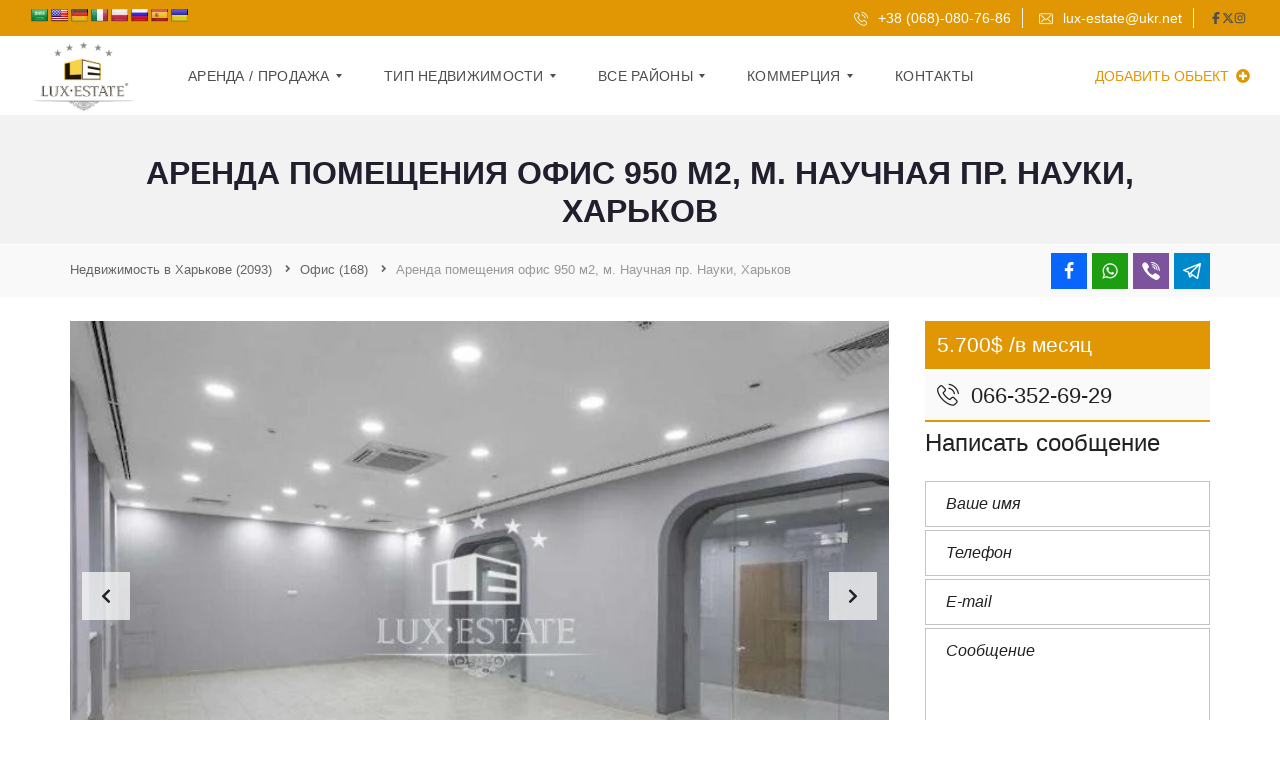

--- FILE ---
content_type: text/html; charset=UTF-8
request_url: https://lux-estate.com.ua/properties/office/arenda-pomeshheniya-ofis-950-m2-m-nauchnaya-pr-nauki-harkov/
body_size: 44706
content:
<!DOCTYPE html>
<html lang="ru-RU">
<head>
	<meta charset="UTF-8">
	<meta name="viewport" content="width=device-width, initial-scale=1">
	<link rel="profile" href="http://gmpg.org/xfn/11">
	<link rel="pingback" href="https://lux-estate.com.ua/xmlrpc.php">
<!-- Google Tag Manager -->
<script>(function(w,d,s,l,i){w[l]=w[l]||[];w[l].push({'gtm.start':
new Date().getTime(),event:'gtm.js'});var f=d.getElementsByTagName(s)[0],
j=d.createElement(s),dl=l!='dataLayer'?'&l='+l:'';j.async=true;j.src=
'https://www.googletagmanager.com/gtm.js?id='+i+dl;f.parentNode.insertBefore(j,f);
})(window,document,'script','dataLayer','GTM-KZTFPNR');</script>
<!-- End Google Tag Manager -->
	
	<meta name='robots' content='index, follow, max-image-preview:large, max-snippet:-1, max-video-preview:-1' />

	<!-- This site is optimized with the Yoast SEO plugin v22.8 - https://yoast.com/wordpress/plugins/seo/ -->
	<title>Аренда помещения офис 950 м2, м. Научная пр. Науки, Харьков</title>
	<link rel="canonical" href="https://lux-estate.com.ua/properties/office/arenda-pomeshheniya-ofis-950-m2-m-nauchnaya-pr-nauki-harkov/" />
	<meta property="og:locale" content="ru_RU" />
	<meta property="og:type" content="article" />
	<meta property="og:title" content="Аренда помещения офис 950 м2, м. Научная пр. Науки, Харьков" />
	<meta property="og:description" content="Предлагается в аренду офис в БЦ общая площадь 950 м2, пешая доступность метро пр. Науки. Бизнес центр имеет отдельный вход, велопарковку, рецепцию с системой доступа. Здание оснащено двумя пассажирскими лифтами OTIS, также имеется грузовой лифт. По помещениям разведена приточно-вытяжная система вентиляции и система кондиционирования. Заведено три интернет провайдера. Помещение находится в бизнес-центре на 2 этаже. [&hellip;]" />
	<meta property="og:url" content="https://lux-estate.com.ua/properties/office/arenda-pomeshheniya-ofis-950-m2-m-nauchnaya-pr-nauki-harkov/" />
	<meta property="article:publisher" content="https://www.facebook.com/Lux-Estate-%d0%b0%d0%b3%d0%b5%d0%bd%d1%82%d1%81%d1%82%d0%b2%d0%be-%d1%8d%d0%bb%d0%b8%d1%82%d0%bd%d0%be%d0%b9-%d0%bd%d0%b5%d0%b4%d0%b2%d0%b8%d0%b6%d0%b8%d0%bc%d0%be%d1%81%d1%82%d0%b8-%d0%a5%d0%b0%d1%80%d1%8c%d0%ba%d0%be%d0%b2%d0%b0-257385997786717/" />
	<meta property="og:image" content="https://lux-estate.com.ua/wp-content/uploads/2023/08/IMG_8370.jpg?v=1692022692" />
	<meta property="og:image:width" content="800" />
	<meta property="og:image:height" content="471" />
	<meta property="og:image:type" content="image/jpeg" />
	<meta name="twitter:card" content="summary_large_image" />
	<meta name="twitter:site" content="@EstateLux" />
	<script type="application/ld+json" class="yoast-schema-graph">{"@context":"https://schema.org","@graph":[{"@type":"WebPage","@id":"https://lux-estate.com.ua/properties/office/arenda-pomeshheniya-ofis-950-m2-m-nauchnaya-pr-nauki-harkov/","url":"https://lux-estate.com.ua/properties/office/arenda-pomeshheniya-ofis-950-m2-m-nauchnaya-pr-nauki-harkov/","name":"Аренда помещения офис 950 м2, м. Научная пр. Науки, Харьков","isPartOf":{"@id":"https://lux-estate.com.ua/#website"},"primaryImageOfPage":{"@id":"https://lux-estate.com.ua/properties/office/arenda-pomeshheniya-ofis-950-m2-m-nauchnaya-pr-nauki-harkov/#primaryimage"},"image":{"@id":"https://lux-estate.com.ua/properties/office/arenda-pomeshheniya-ofis-950-m2-m-nauchnaya-pr-nauki-harkov/#primaryimage"},"thumbnailUrl":"https://lux-estate.com.ua/wp-content/uploads/2023/08/IMG_8370.jpg?v=1692022692","datePublished":"2023-08-14T14:19:29+00:00","dateModified":"2023-08-14T14:19:29+00:00","breadcrumb":{"@id":"https://lux-estate.com.ua/properties/office/arenda-pomeshheniya-ofis-950-m2-m-nauchnaya-pr-nauki-harkov/#breadcrumb"},"inLanguage":"ru-RU","potentialAction":[{"@type":"ReadAction","target":["https://lux-estate.com.ua/properties/office/arenda-pomeshheniya-ofis-950-m2-m-nauchnaya-pr-nauki-harkov/"]}]},{"@type":"ImageObject","inLanguage":"ru-RU","@id":"https://lux-estate.com.ua/properties/office/arenda-pomeshheniya-ofis-950-m2-m-nauchnaya-pr-nauki-harkov/#primaryimage","url":"https://lux-estate.com.ua/wp-content/uploads/2023/08/IMG_8370.jpg?v=1692022692","contentUrl":"https://lux-estate.com.ua/wp-content/uploads/2023/08/IMG_8370.jpg?v=1692022692","width":800,"height":471},{"@type":"BreadcrumbList","@id":"https://lux-estate.com.ua/properties/office/arenda-pomeshheniya-ofis-950-m2-m-nauchnaya-pr-nauki-harkov/#breadcrumb","itemListElement":[{"@type":"ListItem","position":1,"name":"Главная страница","item":"https://lux-estate.com.ua/"},{"@type":"ListItem","position":2,"name":"Недвижимость","item":"https://lux-estate.com.ua/properties/"},{"@type":"ListItem","position":3,"name":"Аренда помещения офис 950 м2, м. Научная пр. Науки, Харьков"}]},{"@type":"WebSite","@id":"https://lux-estate.com.ua/#website","url":"https://lux-estate.com.ua/","name":"","description":"","publisher":{"@id":"https://lux-estate.com.ua/#organization"},"potentialAction":[{"@type":"SearchAction","target":{"@type":"EntryPoint","urlTemplate":"https://lux-estate.com.ua/?s={search_term_string}"},"query-input":"required name=search_term_string"}],"inLanguage":"ru-RU"},{"@type":"Organization","@id":"https://lux-estate.com.ua/#organization","name":"LuxEstate","url":"https://lux-estate.com.ua/","logo":{"@type":"ImageObject","inLanguage":"ru-RU","@id":"https://lux-estate.com.ua/#/schema/logo/image/","url":"https://lux-estate.com.ua/wp-content/uploads/2020/05/lux_estate_2-e1575317497186.jpg","contentUrl":"https://lux-estate.com.ua/wp-content/uploads/2020/05/lux_estate_2-e1575317497186.jpg","width":889,"height":626,"caption":"LuxEstate"},"image":{"@id":"https://lux-estate.com.ua/#/schema/logo/image/"},"sameAs":["https://www.facebook.com/Lux-Estate-агентство-элитной-недвижимости-Харькова-257385997786717/","https://x.com/EstateLux","https://www.instagram.com/lux_estate/","https://www.youtube.com/channel/UCMES5uZSB2J9f7oHJ1nrz2g"]}]}</script>
	<!-- / Yoast SEO plugin. -->


<link rel='dns-prefetch' href='//translate.google.com' />
<link rel='dns-prefetch' href='//cdnjs.cloudflare.com' />
<link rel="alternate" type="application/rss+xml" title=" &raquo; Лента" href="https://lux-estate.com.ua/feed/" />
<link rel="alternate" type="application/rss+xml" title=" &raquo; Лента комментариев" href="https://lux-estate.com.ua/comments/feed/" />
<script type="text/javascript">
/* <![CDATA[ */
window._wpemojiSettings = {"baseUrl":"https:\/\/s.w.org\/images\/core\/emoji\/15.0.3\/72x72\/","ext":".png","svgUrl":"https:\/\/s.w.org\/images\/core\/emoji\/15.0.3\/svg\/","svgExt":".svg","source":{"concatemoji":"https:\/\/lux-estate.com.ua\/wp-includes\/js\/wp-emoji-release.min.js?ver=6.5.7"}};
/*! This file is auto-generated */
!function(i,n){var o,s,e;function c(e){try{var t={supportTests:e,timestamp:(new Date).valueOf()};sessionStorage.setItem(o,JSON.stringify(t))}catch(e){}}function p(e,t,n){e.clearRect(0,0,e.canvas.width,e.canvas.height),e.fillText(t,0,0);var t=new Uint32Array(e.getImageData(0,0,e.canvas.width,e.canvas.height).data),r=(e.clearRect(0,0,e.canvas.width,e.canvas.height),e.fillText(n,0,0),new Uint32Array(e.getImageData(0,0,e.canvas.width,e.canvas.height).data));return t.every(function(e,t){return e===r[t]})}function u(e,t,n){switch(t){case"flag":return n(e,"\ud83c\udff3\ufe0f\u200d\u26a7\ufe0f","\ud83c\udff3\ufe0f\u200b\u26a7\ufe0f")?!1:!n(e,"\ud83c\uddfa\ud83c\uddf3","\ud83c\uddfa\u200b\ud83c\uddf3")&&!n(e,"\ud83c\udff4\udb40\udc67\udb40\udc62\udb40\udc65\udb40\udc6e\udb40\udc67\udb40\udc7f","\ud83c\udff4\u200b\udb40\udc67\u200b\udb40\udc62\u200b\udb40\udc65\u200b\udb40\udc6e\u200b\udb40\udc67\u200b\udb40\udc7f");case"emoji":return!n(e,"\ud83d\udc26\u200d\u2b1b","\ud83d\udc26\u200b\u2b1b")}return!1}function f(e,t,n){var r="undefined"!=typeof WorkerGlobalScope&&self instanceof WorkerGlobalScope?new OffscreenCanvas(300,150):i.createElement("canvas"),a=r.getContext("2d",{willReadFrequently:!0}),o=(a.textBaseline="top",a.font="600 32px Arial",{});return e.forEach(function(e){o[e]=t(a,e,n)}),o}function t(e){var t=i.createElement("script");t.src=e,t.defer=!0,i.head.appendChild(t)}"undefined"!=typeof Promise&&(o="wpEmojiSettingsSupports",s=["flag","emoji"],n.supports={everything:!0,everythingExceptFlag:!0},e=new Promise(function(e){i.addEventListener("DOMContentLoaded",e,{once:!0})}),new Promise(function(t){var n=function(){try{var e=JSON.parse(sessionStorage.getItem(o));if("object"==typeof e&&"number"==typeof e.timestamp&&(new Date).valueOf()<e.timestamp+604800&&"object"==typeof e.supportTests)return e.supportTests}catch(e){}return null}();if(!n){if("undefined"!=typeof Worker&&"undefined"!=typeof OffscreenCanvas&&"undefined"!=typeof URL&&URL.createObjectURL&&"undefined"!=typeof Blob)try{var e="postMessage("+f.toString()+"("+[JSON.stringify(s),u.toString(),p.toString()].join(",")+"));",r=new Blob([e],{type:"text/javascript"}),a=new Worker(URL.createObjectURL(r),{name:"wpTestEmojiSupports"});return void(a.onmessage=function(e){c(n=e.data),a.terminate(),t(n)})}catch(e){}c(n=f(s,u,p))}t(n)}).then(function(e){for(var t in e)n.supports[t]=e[t],n.supports.everything=n.supports.everything&&n.supports[t],"flag"!==t&&(n.supports.everythingExceptFlag=n.supports.everythingExceptFlag&&n.supports[t]);n.supports.everythingExceptFlag=n.supports.everythingExceptFlag&&!n.supports.flag,n.DOMReady=!1,n.readyCallback=function(){n.DOMReady=!0}}).then(function(){return e}).then(function(){var e;n.supports.everything||(n.readyCallback(),(e=n.source||{}).concatemoji?t(e.concatemoji):e.wpemoji&&e.twemoji&&(t(e.twemoji),t(e.wpemoji)))}))}((window,document),window._wpemojiSettings);
/* ]]> */
</script>
<style id='wp-emoji-styles-inline-css' type='text/css'>

	img.wp-smiley, img.emoji {
		display: inline !important;
		border: none !important;
		box-shadow: none !important;
		height: 1em !important;
		width: 1em !important;
		margin: 0 0.07em !important;
		vertical-align: -0.1em !important;
		background: none !important;
		padding: 0 !important;
	}
</style>
<link rel='stylesheet' id='wp-block-library-css' href='https://lux-estate.com.ua/wp-includes/css/dist/block-library/style.min.css?ver=6.5.7' type='text/css' media='all' />
<style id='wp-block-library-theme-inline-css' type='text/css'>
.wp-block-audio figcaption{color:#555;font-size:13px;text-align:center}.is-dark-theme .wp-block-audio figcaption{color:#ffffffa6}.wp-block-audio{margin:0 0 1em}.wp-block-code{border:1px solid #ccc;border-radius:4px;font-family:Menlo,Consolas,monaco,monospace;padding:.8em 1em}.wp-block-embed figcaption{color:#555;font-size:13px;text-align:center}.is-dark-theme .wp-block-embed figcaption{color:#ffffffa6}.wp-block-embed{margin:0 0 1em}.blocks-gallery-caption{color:#555;font-size:13px;text-align:center}.is-dark-theme .blocks-gallery-caption{color:#ffffffa6}.wp-block-image figcaption{color:#555;font-size:13px;text-align:center}.is-dark-theme .wp-block-image figcaption{color:#ffffffa6}.wp-block-image{margin:0 0 1em}.wp-block-pullquote{border-bottom:4px solid;border-top:4px solid;color:currentColor;margin-bottom:1.75em}.wp-block-pullquote cite,.wp-block-pullquote footer,.wp-block-pullquote__citation{color:currentColor;font-size:.8125em;font-style:normal;text-transform:uppercase}.wp-block-quote{border-left:.25em solid;margin:0 0 1.75em;padding-left:1em}.wp-block-quote cite,.wp-block-quote footer{color:currentColor;font-size:.8125em;font-style:normal;position:relative}.wp-block-quote.has-text-align-right{border-left:none;border-right:.25em solid;padding-left:0;padding-right:1em}.wp-block-quote.has-text-align-center{border:none;padding-left:0}.wp-block-quote.is-large,.wp-block-quote.is-style-large,.wp-block-quote.is-style-plain{border:none}.wp-block-search .wp-block-search__label{font-weight:700}.wp-block-search__button{border:1px solid #ccc;padding:.375em .625em}:where(.wp-block-group.has-background){padding:1.25em 2.375em}.wp-block-separator.has-css-opacity{opacity:.4}.wp-block-separator{border:none;border-bottom:2px solid;margin-left:auto;margin-right:auto}.wp-block-separator.has-alpha-channel-opacity{opacity:1}.wp-block-separator:not(.is-style-wide):not(.is-style-dots){width:100px}.wp-block-separator.has-background:not(.is-style-dots){border-bottom:none;height:1px}.wp-block-separator.has-background:not(.is-style-wide):not(.is-style-dots){height:2px}.wp-block-table{margin:0 0 1em}.wp-block-table td,.wp-block-table th{word-break:normal}.wp-block-table figcaption{color:#555;font-size:13px;text-align:center}.is-dark-theme .wp-block-table figcaption{color:#ffffffa6}.wp-block-video figcaption{color:#555;font-size:13px;text-align:center}.is-dark-theme .wp-block-video figcaption{color:#ffffffa6}.wp-block-video{margin:0 0 1em}.wp-block-template-part.has-background{margin-bottom:0;margin-top:0;padding:1.25em 2.375em}
</style>
<style id='classic-theme-styles-inline-css' type='text/css'>
/*! This file is auto-generated */
.wp-block-button__link{color:#fff;background-color:#32373c;border-radius:9999px;box-shadow:none;text-decoration:none;padding:calc(.667em + 2px) calc(1.333em + 2px);font-size:1.125em}.wp-block-file__button{background:#32373c;color:#fff;text-decoration:none}
</style>
<style id='global-styles-inline-css' type='text/css'>
body{--wp--preset--color--black: #000000;--wp--preset--color--cyan-bluish-gray: #abb8c3;--wp--preset--color--white: #ffffff;--wp--preset--color--pale-pink: #f78da7;--wp--preset--color--vivid-red: #cf2e2e;--wp--preset--color--luminous-vivid-orange: #ff6900;--wp--preset--color--luminous-vivid-amber: #fcb900;--wp--preset--color--light-green-cyan: #7bdcb5;--wp--preset--color--vivid-green-cyan: #00d084;--wp--preset--color--pale-cyan-blue: #8ed1fc;--wp--preset--color--vivid-cyan-blue: #0693e3;--wp--preset--color--vivid-purple: #9b51e0;--wp--preset--gradient--vivid-cyan-blue-to-vivid-purple: linear-gradient(135deg,rgba(6,147,227,1) 0%,rgb(155,81,224) 100%);--wp--preset--gradient--light-green-cyan-to-vivid-green-cyan: linear-gradient(135deg,rgb(122,220,180) 0%,rgb(0,208,130) 100%);--wp--preset--gradient--luminous-vivid-amber-to-luminous-vivid-orange: linear-gradient(135deg,rgba(252,185,0,1) 0%,rgba(255,105,0,1) 100%);--wp--preset--gradient--luminous-vivid-orange-to-vivid-red: linear-gradient(135deg,rgba(255,105,0,1) 0%,rgb(207,46,46) 100%);--wp--preset--gradient--very-light-gray-to-cyan-bluish-gray: linear-gradient(135deg,rgb(238,238,238) 0%,rgb(169,184,195) 100%);--wp--preset--gradient--cool-to-warm-spectrum: linear-gradient(135deg,rgb(74,234,220) 0%,rgb(151,120,209) 20%,rgb(207,42,186) 40%,rgb(238,44,130) 60%,rgb(251,105,98) 80%,rgb(254,248,76) 100%);--wp--preset--gradient--blush-light-purple: linear-gradient(135deg,rgb(255,206,236) 0%,rgb(152,150,240) 100%);--wp--preset--gradient--blush-bordeaux: linear-gradient(135deg,rgb(254,205,165) 0%,rgb(254,45,45) 50%,rgb(107,0,62) 100%);--wp--preset--gradient--luminous-dusk: linear-gradient(135deg,rgb(255,203,112) 0%,rgb(199,81,192) 50%,rgb(65,88,208) 100%);--wp--preset--gradient--pale-ocean: linear-gradient(135deg,rgb(255,245,203) 0%,rgb(182,227,212) 50%,rgb(51,167,181) 100%);--wp--preset--gradient--electric-grass: linear-gradient(135deg,rgb(202,248,128) 0%,rgb(113,206,126) 100%);--wp--preset--gradient--midnight: linear-gradient(135deg,rgb(2,3,129) 0%,rgb(40,116,252) 100%);--wp--preset--font-size--small: 13px;--wp--preset--font-size--medium: 20px;--wp--preset--font-size--large: 36px;--wp--preset--font-size--x-large: 42px;--wp--preset--spacing--20: 0.44rem;--wp--preset--spacing--30: 0.67rem;--wp--preset--spacing--40: 1rem;--wp--preset--spacing--50: 1.5rem;--wp--preset--spacing--60: 2.25rem;--wp--preset--spacing--70: 3.38rem;--wp--preset--spacing--80: 5.06rem;--wp--preset--shadow--natural: 6px 6px 9px rgba(0, 0, 0, 0.2);--wp--preset--shadow--deep: 12px 12px 50px rgba(0, 0, 0, 0.4);--wp--preset--shadow--sharp: 6px 6px 0px rgba(0, 0, 0, 0.2);--wp--preset--shadow--outlined: 6px 6px 0px -3px rgba(255, 255, 255, 1), 6px 6px rgba(0, 0, 0, 1);--wp--preset--shadow--crisp: 6px 6px 0px rgba(0, 0, 0, 1);}:where(.is-layout-flex){gap: 0.5em;}:where(.is-layout-grid){gap: 0.5em;}body .is-layout-flex{display: flex;}body .is-layout-flex{flex-wrap: wrap;align-items: center;}body .is-layout-flex > *{margin: 0;}body .is-layout-grid{display: grid;}body .is-layout-grid > *{margin: 0;}:where(.wp-block-columns.is-layout-flex){gap: 2em;}:where(.wp-block-columns.is-layout-grid){gap: 2em;}:where(.wp-block-post-template.is-layout-flex){gap: 1.25em;}:where(.wp-block-post-template.is-layout-grid){gap: 1.25em;}.has-black-color{color: var(--wp--preset--color--black) !important;}.has-cyan-bluish-gray-color{color: var(--wp--preset--color--cyan-bluish-gray) !important;}.has-white-color{color: var(--wp--preset--color--white) !important;}.has-pale-pink-color{color: var(--wp--preset--color--pale-pink) !important;}.has-vivid-red-color{color: var(--wp--preset--color--vivid-red) !important;}.has-luminous-vivid-orange-color{color: var(--wp--preset--color--luminous-vivid-orange) !important;}.has-luminous-vivid-amber-color{color: var(--wp--preset--color--luminous-vivid-amber) !important;}.has-light-green-cyan-color{color: var(--wp--preset--color--light-green-cyan) !important;}.has-vivid-green-cyan-color{color: var(--wp--preset--color--vivid-green-cyan) !important;}.has-pale-cyan-blue-color{color: var(--wp--preset--color--pale-cyan-blue) !important;}.has-vivid-cyan-blue-color{color: var(--wp--preset--color--vivid-cyan-blue) !important;}.has-vivid-purple-color{color: var(--wp--preset--color--vivid-purple) !important;}.has-black-background-color{background-color: var(--wp--preset--color--black) !important;}.has-cyan-bluish-gray-background-color{background-color: var(--wp--preset--color--cyan-bluish-gray) !important;}.has-white-background-color{background-color: var(--wp--preset--color--white) !important;}.has-pale-pink-background-color{background-color: var(--wp--preset--color--pale-pink) !important;}.has-vivid-red-background-color{background-color: var(--wp--preset--color--vivid-red) !important;}.has-luminous-vivid-orange-background-color{background-color: var(--wp--preset--color--luminous-vivid-orange) !important;}.has-luminous-vivid-amber-background-color{background-color: var(--wp--preset--color--luminous-vivid-amber) !important;}.has-light-green-cyan-background-color{background-color: var(--wp--preset--color--light-green-cyan) !important;}.has-vivid-green-cyan-background-color{background-color: var(--wp--preset--color--vivid-green-cyan) !important;}.has-pale-cyan-blue-background-color{background-color: var(--wp--preset--color--pale-cyan-blue) !important;}.has-vivid-cyan-blue-background-color{background-color: var(--wp--preset--color--vivid-cyan-blue) !important;}.has-vivid-purple-background-color{background-color: var(--wp--preset--color--vivid-purple) !important;}.has-black-border-color{border-color: var(--wp--preset--color--black) !important;}.has-cyan-bluish-gray-border-color{border-color: var(--wp--preset--color--cyan-bluish-gray) !important;}.has-white-border-color{border-color: var(--wp--preset--color--white) !important;}.has-pale-pink-border-color{border-color: var(--wp--preset--color--pale-pink) !important;}.has-vivid-red-border-color{border-color: var(--wp--preset--color--vivid-red) !important;}.has-luminous-vivid-orange-border-color{border-color: var(--wp--preset--color--luminous-vivid-orange) !important;}.has-luminous-vivid-amber-border-color{border-color: var(--wp--preset--color--luminous-vivid-amber) !important;}.has-light-green-cyan-border-color{border-color: var(--wp--preset--color--light-green-cyan) !important;}.has-vivid-green-cyan-border-color{border-color: var(--wp--preset--color--vivid-green-cyan) !important;}.has-pale-cyan-blue-border-color{border-color: var(--wp--preset--color--pale-cyan-blue) !important;}.has-vivid-cyan-blue-border-color{border-color: var(--wp--preset--color--vivid-cyan-blue) !important;}.has-vivid-purple-border-color{border-color: var(--wp--preset--color--vivid-purple) !important;}.has-vivid-cyan-blue-to-vivid-purple-gradient-background{background: var(--wp--preset--gradient--vivid-cyan-blue-to-vivid-purple) !important;}.has-light-green-cyan-to-vivid-green-cyan-gradient-background{background: var(--wp--preset--gradient--light-green-cyan-to-vivid-green-cyan) !important;}.has-luminous-vivid-amber-to-luminous-vivid-orange-gradient-background{background: var(--wp--preset--gradient--luminous-vivid-amber-to-luminous-vivid-orange) !important;}.has-luminous-vivid-orange-to-vivid-red-gradient-background{background: var(--wp--preset--gradient--luminous-vivid-orange-to-vivid-red) !important;}.has-very-light-gray-to-cyan-bluish-gray-gradient-background{background: var(--wp--preset--gradient--very-light-gray-to-cyan-bluish-gray) !important;}.has-cool-to-warm-spectrum-gradient-background{background: var(--wp--preset--gradient--cool-to-warm-spectrum) !important;}.has-blush-light-purple-gradient-background{background: var(--wp--preset--gradient--blush-light-purple) !important;}.has-blush-bordeaux-gradient-background{background: var(--wp--preset--gradient--blush-bordeaux) !important;}.has-luminous-dusk-gradient-background{background: var(--wp--preset--gradient--luminous-dusk) !important;}.has-pale-ocean-gradient-background{background: var(--wp--preset--gradient--pale-ocean) !important;}.has-electric-grass-gradient-background{background: var(--wp--preset--gradient--electric-grass) !important;}.has-midnight-gradient-background{background: var(--wp--preset--gradient--midnight) !important;}.has-small-font-size{font-size: var(--wp--preset--font-size--small) !important;}.has-medium-font-size{font-size: var(--wp--preset--font-size--medium) !important;}.has-large-font-size{font-size: var(--wp--preset--font-size--large) !important;}.has-x-large-font-size{font-size: var(--wp--preset--font-size--x-large) !important;}
.wp-block-navigation a:where(:not(.wp-element-button)){color: inherit;}
:where(.wp-block-post-template.is-layout-flex){gap: 1.25em;}:where(.wp-block-post-template.is-layout-grid){gap: 1.25em;}
:where(.wp-block-columns.is-layout-flex){gap: 2em;}:where(.wp-block-columns.is-layout-grid){gap: 2em;}
.wp-block-pullquote{font-size: 1.5em;line-height: 1.6;}
</style>
<link rel='stylesheet' id='contact-form-7-css' href='https://lux-estate.com.ua/wp-content/plugins/contact-form-7/includes/css/styles.css?ver=5.9.5' type='text/css' media='all' />
<link rel='stylesheet' id='google-language-translator-css' href='https://lux-estate.com.ua/wp-content/plugins/google-language-translator/css/style.css?ver=6.0.20' type='text/css' media='' />
<link rel='stylesheet' id='myhome-style-css' href='https://lux-estate.com.ua/wp-content/themes/myhome/style.min.css?ver=3.1.74' type='text/css' media='all' />
<style id='myhome-style-inline-css' type='text/css'>
            @media (min-width:1023px) {
            #mega_main_menu li.default_dropdown>.mega_dropdown {
            width:225px !important;
            }
            }
			                :root { --primary: #e19704; }
                .mh-active-input-primary input[type=text]:focus,
                .mh-active-input-primary input[type=text]:active,
                .mh-active-input-primary input[type=search]:focus,
                .mh-active-input-primary input[type=search]:active,
                .mh-active-input-primary input[type=email]:focus,
                .mh-active-input-primary input[type=email]:active,
                .mh-active-input-primary input[type=password]:focus,
                .mh-active-input-primary input[type=password]:active,
                .mh-active-input-primary textarea:focus,
                .mh-active-input-primary textarea:active,
                .mh-active-input-primary .mh-active-input input,
                .mh-active-input-primary .mh-active-input input,
                .myhome-body.mh-active-input-primary .mh-active-input .bootstrap-select.btn-group > .btn {
                background: rgba(225,151,4,0.05)!important;
                }

                html body .primary {
                background: rgba(225,151,4)!important;
                }


                html body .mh-fixed-menu--active #mega_main_menu.mh-primary #mh-submit-button a,
                html body .mh-fixed-menu--active #mega_main_menu.mh-primary #mh-submit-button a i {
                color:  rgba(225,151,4)!important;
                }

                .mh-app-wrapper .stepper__header .stepper__step--complete + .divider {
                background: rgba(225,151,4)!important;
                }

                html body .primary--text {
                color: rgba(225,151,4)!important;
                }

                html body .primary--text textarea,
                html body .primary--text input {
                caret-color: rgba(225,151,4)!important;
                }
				                    @media (min-width:1023px) {
                    html body #mega_main_menu.mh-primary .nav_logo img {
                    height: 40px!important;
                    }
                    }
				
            /* Menu */
			
			
            @media (min-width:1023px) {
            .mh-sticky-menu-placeholder--active {
            min-height: 80px;
            }
            }

			

			
			

			
			

			
			
			
			
            /* General */

			
			
			
			
			
			
			
			
			
			
			
			
			
			
			
			
			
			
			

            /* Top Bar */
			
			
			
			
			
			
			
			
			
            /* Footer */
			
			
			
			
			
			
			
			
			
			
			
			
			
			
			
			
            /* Top Title */
			
			
			
            /* Breadcrumbs */
			
			
			
			
			
			
            /* Single Property Page */
			
			
			
			
			
			
			
			
			
			
			
			
			
			
            /* Property card */
			
			
			
			
			
			
			
			
			
			
			
			
            /* Search Form */
			
			
			
			
			
			
			
			
			
			
			
			
			
			
			
			
			
			
			
			
            /* Agent Carousel / List */
			
			
			
			
			
			

			
            /* Blog */

			
			
			
			
			
			
			
			
			
			
			
			
			
			
			
			
			
			
			
			
			
			
			

            /* Sidebar */
			
			
			
			

			

			
			
			
			
			
			
            /* Post Card */
			
			
			
			
			
			
			
            /* Map */
			
			
			
			
			
			
			
			
			
			
			
            /* Compare Bar */
			
			
			
			
			
			
			
			
			
			
            /* User panel */

			
			
			
			
			
			
			
			
			
			
			
						
			
			
			                @media (min-width: 1023px) {
                .logo_link {
                margin-right: 48px!important;
                }
                }
			
			                @media (min-width: 1023px) {
                html body #mega_main_menu.mh-primary > .menu_holder > .menu_inner > ul > li[class*="columns"] {
                margin-right: 10px!important;
                }
                }
			
			
</style>
<link rel='stylesheet' id='child-style-css' href='https://lux-estate.com.ua/wp-content/themes/myhome-child/style.css?ver=3.1.74' type='text/css' media='all' />
<link rel='stylesheet' id='subscribe-forms-css-css' href='https://lux-estate.com.ua/wp-content/plugins/easy-social-share-buttons3/assets/modules/subscribe-forms.min.css?ver=6.5.7' type='text/css' media='all' />
<link rel='stylesheet' id='click2tweet-css-css' href='https://lux-estate.com.ua/wp-content/plugins/easy-social-share-buttons3/assets/modules/click-to-tweet.min.css?ver=6.5.7' type='text/css' media='all' />
<link rel='stylesheet' id='easy-social-share-buttons-css' href='https://lux-estate.com.ua/wp-content/plugins/easy-social-share-buttons3/assets/css/easy-social-share-buttons.min.css?ver=6.5.7' type='text/css' media='all' />
<link rel='stylesheet' id='mmm_cache.skin-css' href='https://lux-estate.com.ua/wp-content/plugins/file-kOlx6J/src/css/cache.skin.css?ver=1770049964' type='text/css' media='all' />
<link rel='stylesheet' id='myhome-idx-broker-css' href='https://lux-estate.com.ua/wp-content/plugins/myhome-idx-broker/assets/css/main.css?ver=2.1.23' type='text/css' media='all' />
<link rel='stylesheet' id='myhome-font-awesome-css' href='https://cdnjs.cloudflare.com/ajax/libs/font-awesome/5.15.2/css/all.min.css?ver=3.1.74' type='text/css' media='all' />
<script type="text/javascript" src="https://lux-estate.com.ua/wp-includes/js/jquery/jquery.min.js?ver=3.7.1" id="jquery-core-js"></script>
<script type="text/javascript" src="https://lux-estate.com.ua/wp-includes/js/jquery/jquery-migrate.min.js?ver=3.4.1" id="jquery-migrate-js"></script>
<script></script><link rel="https://api.w.org/" href="https://lux-estate.com.ua/wp-json/" /><link rel="alternate" type="application/json" href="https://lux-estate.com.ua/wp-json/wp/v2/estate/26031" /><link rel="EditURI" type="application/rsd+xml" title="RSD" href="https://lux-estate.com.ua/xmlrpc.php?rsd" />
<meta name="generator" content="WordPress 6.5.7" />
<link rel='shortlink' href='https://lux-estate.com.ua/?p=26031' />
<link rel="alternate" type="application/json+oembed" href="https://lux-estate.com.ua/wp-json/oembed/1.0/embed?url=https%3A%2F%2Flux-estate.com.ua%2Fproperties%2Foffice%2Farenda-pomeshheniya-ofis-950-m2-m-nauchnaya-pr-nauki-harkov%2F" />
<link rel="alternate" type="text/xml+oembed" href="https://lux-estate.com.ua/wp-json/oembed/1.0/embed?url=https%3A%2F%2Flux-estate.com.ua%2Fproperties%2Foffice%2Farenda-pomeshheniya-ofis-950-m2-m-nauchnaya-pr-nauki-harkov%2F&#038;format=xml" />
<meta name="generator" content="Redux 4.5.8" /><style>p.hello{font-size:12px;color:darkgray;}#google_language_translator,#flags{text-align:left;}#google_language_translator{clear:both;}#flags{width:165px;}#flags a{display:inline-block;margin-right:2px;}#google_language_translator a{display:none!important;}div.skiptranslate.goog-te-gadget{display:inline!important;}.goog-te-gadget{color:transparent!important;}.goog-te-gadget{font-size:0px!important;}.goog-branding{display:none;}.goog-tooltip{display: none!important;}.goog-tooltip:hover{display: none!important;}.goog-text-highlight{background-color:transparent!important;border:none!important;box-shadow:none!important;}#google_language_translator{display:none;}#google_language_translator select.goog-te-combo{color:#32373c;}div.skiptranslate{display:none!important;}body{top:0px!important;}#goog-gt-{display:none!important;}font font{background-color:transparent!important;box-shadow:none!important;position:initial!important;}#glt-translate-trigger{left:20px;right:auto;}#glt-translate-trigger > span{color:#ffffff;}#glt-translate-trigger{background:#f89406;}.goog-te-gadget .goog-te-combo{width:100%;}</style><style type="text/css" id="simple-css-output">.mh-estate__details__phone { font-size: 22px;}#nav_menu-2 #myhome-submit-property {display: none;} .wpcf7-form textarea { margin-bottom: 0; max-height: 164px;}@media (min-width: 768px) {.mh-search .mh-search__element { padding: 0 6px; width: 20%!important;}}.mh-search__label { font-size: 13px;}#mega_main_menu.mh-primary ul .mega_dropdown > li.current-menu-item > .item_link, #mega_main_menu.mh-primary ul .mega_dropdown > li > .item_link:focus, #mega_main_menu.mh-primary ul .mega_dropdown > li > .item_link:hover, #mega_main_menu.mh-primary ul li.post_type_dropdown > .mega_dropdown > li > .processed_image:hover { background: #e7b44b !important;}#mega_main_menu.mh-primary ul li .mega_dropdown > li > .item_link, #mega_main_menu.mh-primary ul li .mega_dropdown > li > .item_link .link_text, #mega_main_menu.mh-primary ul li .mega_dropdown, #mega_main_menu.mh-primary > .menu_holder > .menu_inner > ul > li .post_details > .post_description { font-family: inherit; font-size: 12px; font-weight: 400; color: #fff;}.mh-estate__agent__more, .mh-agent__additional-fields__item, .mh-post-single__meta {display: none;}#mega_main_menu.mh-primary li.default_dropdown > .mega_dropdown > li > .item_link { border-color: rgba(66, 103, 178, 0.15)!important;}@media (min-width: 768px) {.mh-footer__logo>img { margin-bottom: 36px; width: 200px;}}@media (min-width: 1023px) {html body #mega_main_menu.mh-primary .nav_logo img { height: 89px!important;}}.mh-footer__heading { font-size: 13px; font-weight: 700; text-transform: uppercase; margin-bottom: 12px;}#mega_main_menu.mh-primary.primary_style-buttons > .menu_holder > .menu_inner > ul > li > .item_link, #mega_main_menu.mh-primary.primary_style-buttons > .menu_holder > .menu_inner > .nav_logo > .mobile_toggle, #mega_main_menu.mh-primary.primary_style-buttons.direction-vertical > .menu_holder > .menu_inner > ul > li:first-child > .item_link, #mega_main_menu.mh-primary > .menu_holder > .mmm_fullwidth_container, #mega_main_menu.mh-primary > .menu_holder > .menu_inner > ul > li .post_details, #mega_main_menu.mh-primary > .menu_holder > .menu_inner > ul .mega_dropdown { border-radius: 0px; background: transparent;}@media (min-width: 768px) {.mh-top-title { padding: 14px 18px;}}h1, h2, h3, h4, h5, h6 { margin: 24px 0 24px;}h3 { margin: 0px 0 0px;}.mh-top-title { color: #000;}.mh-top-title--wide-bg::after { position: absolute; background: rgb(249 249 249); z-index: 1;}.mh-top-title--wide-bg .mh-top-title__heading, .mh-top-title--wide-bg .mh-top-title__subheading { color: #000;}.archive .mh-top-title__subheading { order: 3; max-width: 1200px; padding: 0 30px; margin: 20px auto;}.archive .mh-top-title-offset { order: 2;}.archive .mh-footer-top--dark { order: 4;}.mh-top-title__subheading a { color: #d93;}.all-properties { color: #666; text-transform: uppercase; font-size: 15px; padding-left: 30px;}.all-price { color: #666; text-transform: uppercase; font-size: 15px;}.mh-search__results-filters { font-weight: 700; color: #666; text-transform: uppercase; font-size: 15px;}</style>            <style>
                @font-face {
                    font-family: "Flaticon";
                    src: url("https://demo1.myhometheme.net/wp-content/themes/myhome/assets/fonts/Flaticon.eot");
                    src: url("https://demo1.myhometheme.net/wp-content/themes/myhome/assets/fonts/Flaticon.eot?#iefix") format("embedded-opentype"),
                    url("https://demo1.myhometheme.net/wp-content/themes/myhome/assets/fonts/Flaticon.woff") format("woff"),
                    url("https://demo1.myhometheme.net/wp-content/themes/myhome/assets/fonts/Flaticon.ttf") format("truetype"),
                    url("https://demo1.myhometheme.net/wp-content/themes/myhome/assets/fonts/Flaticon.svg#Flaticon") format("svg");
                }

                @media screen and (-webkit-min-device-pixel-ratio: 0) {
                    @font-face {
                        font-family: "Flaticon";
                        src: url("https://demo1.myhometheme.net/wp-content/themes/myhome/assets/fonts/Flaticon.svg#Flaticon") format("svg");
                    }
                }
            </style>
			
<script type="text/javascript">var essb_settings = {"ajax_url":"https:\/\/lux-estate.com.ua\/wp-admin\/admin-ajax.php","essb3_nonce":"63a3b1675e","essb3_plugin_url":"https:\/\/lux-estate.com.ua\/wp-content\/plugins\/easy-social-share-buttons3","essb3_stats":false,"essb3_ga":false,"essb3_ga_ntg":false,"blog_url":"https:\/\/lux-estate.com.ua\/","post_id":"26031"};</script><meta name="generator" content="Powered by WPBakery Page Builder - drag and drop page builder for WordPress."/>
<meta name="generator" content="Powered by Slider Revolution 6.6.20 - responsive, Mobile-Friendly Slider Plugin for WordPress with comfortable drag and drop interface." />
<link rel="icon" href="https://lux-estate.com.ua/wp-content/uploads/2020/06/cropped-favicon-32x32-1.png?v=1591190961" sizes="32x32" />
<link rel="icon" href="https://lux-estate.com.ua/wp-content/uploads/2020/06/cropped-favicon-32x32-1.png?v=1591190961" sizes="192x192" />
<link rel="apple-touch-icon" href="https://lux-estate.com.ua/wp-content/uploads/2020/06/cropped-favicon-32x32-1.png?v=1591190961" />
<meta name="msapplication-TileImage" content="https://lux-estate.com.ua/wp-content/uploads/2020/06/cropped-favicon-32x32-1.png?v=1591190961" />
<script>function setREVStartSize(e){
			//window.requestAnimationFrame(function() {
				window.RSIW = window.RSIW===undefined ? window.innerWidth : window.RSIW;
				window.RSIH = window.RSIH===undefined ? window.innerHeight : window.RSIH;
				try {
					var pw = document.getElementById(e.c).parentNode.offsetWidth,
						newh;
					pw = pw===0 || isNaN(pw) || (e.l=="fullwidth" || e.layout=="fullwidth") ? window.RSIW : pw;
					e.tabw = e.tabw===undefined ? 0 : parseInt(e.tabw);
					e.thumbw = e.thumbw===undefined ? 0 : parseInt(e.thumbw);
					e.tabh = e.tabh===undefined ? 0 : parseInt(e.tabh);
					e.thumbh = e.thumbh===undefined ? 0 : parseInt(e.thumbh);
					e.tabhide = e.tabhide===undefined ? 0 : parseInt(e.tabhide);
					e.thumbhide = e.thumbhide===undefined ? 0 : parseInt(e.thumbhide);
					e.mh = e.mh===undefined || e.mh=="" || e.mh==="auto" ? 0 : parseInt(e.mh,0);
					if(e.layout==="fullscreen" || e.l==="fullscreen")
						newh = Math.max(e.mh,window.RSIH);
					else{
						e.gw = Array.isArray(e.gw) ? e.gw : [e.gw];
						for (var i in e.rl) if (e.gw[i]===undefined || e.gw[i]===0) e.gw[i] = e.gw[i-1];
						e.gh = e.el===undefined || e.el==="" || (Array.isArray(e.el) && e.el.length==0)? e.gh : e.el;
						e.gh = Array.isArray(e.gh) ? e.gh : [e.gh];
						for (var i in e.rl) if (e.gh[i]===undefined || e.gh[i]===0) e.gh[i] = e.gh[i-1];
											
						var nl = new Array(e.rl.length),
							ix = 0,
							sl;
						e.tabw = e.tabhide>=pw ? 0 : e.tabw;
						e.thumbw = e.thumbhide>=pw ? 0 : e.thumbw;
						e.tabh = e.tabhide>=pw ? 0 : e.tabh;
						e.thumbh = e.thumbhide>=pw ? 0 : e.thumbh;
						for (var i in e.rl) nl[i] = e.rl[i]<window.RSIW ? 0 : e.rl[i];
						sl = nl[0];
						for (var i in nl) if (sl>nl[i] && nl[i]>0) { sl = nl[i]; ix=i;}
						var m = pw>(e.gw[ix]+e.tabw+e.thumbw) ? 1 : (pw-(e.tabw+e.thumbw)) / (e.gw[ix]);
						newh =  (e.gh[ix] * m) + (e.tabh + e.thumbh);
					}
					var el = document.getElementById(e.c);
					if (el!==null && el) el.style.height = newh+"px";
					el = document.getElementById(e.c+"_wrapper");
					if (el!==null && el) {
						el.style.height = newh+"px";
						el.style.display = "block";
					}
				} catch(e){
					console.log("Failure at Presize of Slider:" + e)
				}
			//});
		  };</script>
<style id="myhome_redux-dynamic-css" title="dynamic-css" class="redux-options-output">
                              html body.myhome-body .mh-menu-primary-color-background .mh-header:not(.mh-header--transparent) #mega_main_menu.mh-primary > .menu_holder > .menu_inner > span.nav_logo,
                              html body.myhome-body .mh-menu-primary-color-background .mh-header:not(.mh-header--transparent) #mega_main_menu.mh-primary > .menu_holder > .mmm_fullwidth_container,
                              .myhome-body .mh-thumbnail__featured,
                              .myhome-body .calendar_wrap table tbody td a:hover,
                              .myhome-body .dropdown-menu > li.selected a,
                              .myhome-body .mdl-button.mdl-button--raised.mdl-button--primary,
                              .myhome-body .mdl-button.mdl-button--primary-ghost:hover,
                              .myhome-body .mdl-button.mdl-button--primary-ghost:active,
                              .myhome-body .mdl-button.mdl-button--primary-ghost:focus,
                              .myhome-body .mdl-button.mdl-button--compare-active,
                              .myhome-body .mdl-button.mdl-button--compare-active:hover,
                              .myhome-body .mdl-button.mdl-button--compare-active:active,
                              .myhome-body .mdl-button.mdl-button--compare-active:focus,
                              .myhome-body .mh-accordion .ui-accordion-header.ui-accordion-header-active,
                              .myhome-body .mh-caption__inner,
                              .myhome-body .mh-compare__price,
                              .myhome-body .mh-estate__slider__price,
                              .myhome-body .mh-estate__details__price,
                              .myhome-body .mh-heading--top-separator:after,
                              .myhome-body .mh-heading--bottom-separator:after,
                              .myhome-body .mh-loader,
                              .myhome-body .wpcf7-form .wpcf7-form-control.wpcf7-submit,
                              .myhome-body .mh-loader:before,
                              .myhome-body .mh-loader:after,
                              .myhome-body .mh-map-panel__element button:hover,
                              .myhome-body .mh-map-panel .mh-map-panel__element button.mh-button--active,
                              .myhome-body .mh-map-panel .mh-map-panel__element button.mh-button--active:hover,
                              .myhome-body .mh-map-panel .mh-map-panel__element button.mh-button--active:active,
                              .myhome-body .mh-map-panel .mh-map-panel__element button.mh-button--active:focus,
                              .myhome-body .mh-map-zoom__element button:hover,
                              .myhome-body .mh-map-infobox,
                              .myhome-body .mh-post-single__nav__prev:before,
                              .myhome-body .mh-post-single__nav__next:before,
                              .myhome-body .mh-slider__card-short__price,
                              .myhome-body .mh-slider__card-default__price,
                              .myhome-body #estate_slider_card .tparrows:hover:before,
                              .myhome-body #estate_slider_card_short .tparrows:hover:before,
                              .myhome-body #mh_rev_slider_single .tparrows:hover:before,
                              .myhome-body #mh_rev_gallery_single .tparrows:hover:before,
                              .myhome-body .mh-social-icon:hover,
                              .myhome-body .mh-top-header--primary,
                              .myhome-body .mh-top-header-big:not(.mh-top-header-big--primary) .mh-top-header-big__panel,
                              .myhome-body .mh-top-header-big.mh-top-header-big--primary,
                              .myhome-body .mh-browse-estate__row:first-child,
                              .myhome-body .mh-widget-title__text:before,
                              .myhome-body .owl-carousel .owl-dots .owl-dot.active span,
                              .myhome-body .tagcloud a:hover,
                              .myhome-body .tagcloud a:active,
                              .myhome-body .tagcloud a:focus,
                              .myhome-body .mh-menu ul li a:before,
                              .myhome-body .widget_pages ul li a:before,
                              .myhome-body .widget_meta ul li a:before,
                              .myhome-body .widget_recent_entries ul li a:before,
                              .myhome-body .widget_nav_menu ul li a:before,
                              .myhome-body .widget_categories ul li a:before,
                              .myhome-body .widget_archive ul li a:before,
                              .myhome-body .calendar_wrap table #today,
                              .myhome-body .mh-background-color-primary,
                              .myhome-body .mh-user-panel__menu ul li.mh-user-panel__menu__li--active button,
                              .myhome-body .mh-user-panel__menu ul li.mh-user-panel__menu__li--active a,
                              .myhome-body .mh-top-header--primary .mh-top-bar-user-panel__user-info,
                              .myhome-body .mh-top-header-big .mh-top-bar-user-panel__user-info,
                              .myhome-body .awesomplete mark,
                              .myhome-body .idx-omnibar-form.idx-omnibar-original-form button,
                              .myhome-body .idx-omnibar-form.idx-omnibar-original-form .awesomplete > ul > li mark,
                              .myhome-body #IDX-main #IDX-resultsRow .IDX-resultsDetailsLink a:hover,
                              .myhome-body #IDX-main #IDX-formSubmit,
                              .myhome-body #IDX-main #IDX-submitBtn,
                              .myhome-body #IDX-main #IDX-scheduleShowing,
                              .myhome-body #IDX-main #IDX-photoGalleryLink,
                              .myhome-body #IDX-main .IDX-detailsVirtualTourLink,   
                              .myhome-body #IDX-main #IDX-detailsVirtualTour,
                              .myhome-body .IDX-qsInput.IDX-qsButtonInput, 
                              .myhome-body #IDX-main.IDX-category-map #IDX-criteriaText, 
                              .myhome-body .mh-fixed-menu--active .mh-menu-primary-color-background .mega_main_menu,
                              .myhome-body.mh-active-input-primary .mh-search__panel > div:not(:first-child) .is-checked .mdl-radio__inner-circle,
                              .myhome-body #myhome-idx-wrapper #IDX-leadToolsBar,
                              .myhome-body #myhome-idx-wrapper #IDX-submitBtn,
                              .myhome-body #myhome-idx-wrapper #IDX-formSubmit,
                              .myhome-body #myhome-idx-wrapper #IDX-submitBtn:hover,
                              .myhome-body #myhome-idx-wrapper #IDX-formSubmit:hover,
                              .myhome-body #myhome-idx-wrapper__details-detailsDynamic-1008 .IDX-detailsVirtualTourLink,
                              .myhome-body #myhome-idx-wrapper .IDX-page-listing .IDX-detailsVirtualTourLink,
                              .myhome-body #myhome-idx-wrapper__details-detailsDynamic-1008 .IDX-detailsVirtualTourLink:hover,
                              .myhome-body #myhome-idx-wrapper .IDX-page-listing .IDX-detailsVirtualTourLink:hover,
                              .myhome-body #myhome-idx-wrapper__details-detailsDynamic-1008 #IDX-main.IDX-category-details #IDX-photoGalleryLink,
                              .myhome-body #myhome-idx-wrapper__details-detailsDynamic-1008 #IDX-main.IDX-category-details #IDX-scheduleShowing,
                              .myhome-body #myhome-idx-wrapper .IDX-page-listing #IDX-photoGalleryLink,
                              .myhome-body #myhome-idx-wrapper .IDX-page-listing #IDX-scheduleShowing,
                              .myhome-body #myhome-idx-wrapper__details-detailsDynamic-1008 #IDX-main.IDX-category-details #IDX-photoGalleryLink:hover,
                              .myhome-body #myhome-idx-wrapper__details-detailsDynamic-1008 #IDX-main.IDX-category-details #IDX-scheduleShowing:hover,
                              .myhome-body #myhome-idx-wrapper .IDX-page-listing #IDX-photoGalleryLink:hover,
                              .myhome-body #myhome-idx-wrapper .IDX-page-listing #IDX-scheduleShowing:hover,
                              .myhome-body .myhome-idx-wrapper__mortgage_calculator-mobileFirstMortgage-1002 .IDX-input-group-addon,
                              .myhome-body .myhome-idx-wrapper__map_search_page-mapsearch-1000 #IDX-criteriaText,
                              .myhome-body .myhome-idx-wrapper__map_search_page-mapsearch-1000 #IDX-criteriaWindow .ui-widget-content .ui-slider-range,
                              .myhome-body .myhome-idx-wrapper__map_search_page-mapsearch-1000 #IDX-criteriaWindow .ui-widget-content,
                              .myhome-body .idx-omnibar-form button,
                              .myhome-body .myhome-idx-wrapper__results-mobileFirstResults-1006 .IDX-resultsDetailsLink a:hover,
                              .myhome-body .IDX-type-roster #IDX-rosterFilterSubmit,
                              .myhome-body .IDX-type-roster #IDX-rosterFilterSubmit:hover,
                              .myhome-body .myhome-idx-wrapper__search_page-searchBase-1005 #IDX-loginSubmit,
                              .myhome-body #myhome-idx-wrapper .IDX-category-search #IDX-loginSubmit, 
                              .myhome-body .myhome-idx-wrapper__search_page-searchBase-1005 #IDX-loginSubmit:hover,
                              .myhome-body #myhome-idx-wrapper .IDX-category-search #IDX-loginSubmit:hover,
                              .myhome-body .myhome-idx-wrapper__my_account-myaccount-1000 input[type=submit],
                              .myhome-body .myhome-idx-wrapper__my_account-myaccount-1000 input[type=submit]:hover,
                              .myhome-body .myhome-idx-wrapper__user_signup-usersignup-1002 #IDX-submitBtn,
                              .myhome-body .myhome-idx-wrapper__user_signup-usersignup-1002 #IDX-submitBtn:hover,
                              .myhome-body .myhome-idx-wrapper__user_login-userlogin-1001 #IDX-loginSubmit,
                              .myhome-body .myhome-idx-wrapper__user_login-userlogin-1001 #IDX-loginSubmit:hover,
                              .myhome-body #IDX-widgetLeadLoginWrapper.IDX-widgetLeadLoginWrapper input[type=submit],
                              .myhome-body #IDX-widgetLeadLoginWrapper.IDX-widgetLeadLoginWrapper input[type=submit]:hover,
                              .myhome-body #LeadSignup.LeadSignup input[type=submit],
                              .myhome-body #LeadSignup.LeadSignup input[type=submit]:hover,
                              .myhome-body .IDX-quicksearchWrapper .IDX-quicksearchForm .IDX-qsInput.IDX-qsButtonInput,
                              .myhome-body #myhome-idx-wrapper.myhome-idx-wrapper__mortgage_calculator-mobileFirstMortgage-1002 .IDX-input-group-addon,
                              .myhome-body #myhome-idx-wrapper.myhome-idx-wrapper__mortgage_calculator-mobileFirstMortgage-1002 .IDX-btn-primary,
                              .myhome-body #myhome-idx-wrapper.myhome-idx-wrapper__mortgage_calculator-mobileFirstMortgage-1002 .IDX-btn-primary:hover,
                               html body.myhome-body .ui-dialog[aria-labelledby*=IDX-loadingScreen] #IDX-loadingScreen,
                               html body.myhome-body .ui-dialog[aria-labelledby*=IDX-loadingScreen] #IDX-loadingScreen:before,
                               html body.myhome-body .ui-dialog[aria-labelledby*=IDX-loadingScreen] #IDX-loadingScreen:after,
                               .IDX-registrationModal #IDX-registration .IDX-btn-primary,
                               .IDX-registrationModal #IDX-registration .IDX-btn-primary:hover,
                               .myhome-body .myhome-idx-wrapper__photo_gallery-mobileFirstPhotoGallery-1003 #IDX-photoGallery .IDX-arrow:hover,
                               .myhome-body div[id*=IDX-carouselGallery-] + a:hover,
                               .myhome-idx-wrapper__results-mobileFirstResults-1006 #IDX-resultsRefineSubmit,
                               .myhome-idx-wrapper__results-mobileFirstResults-1006 #IDX-resultsRefineSubmit:hover,                               
                               .myhome-body .mh-app-wrapper .primary,
                               .myhome-body div.awesomplete mark,
                               .myhome-body .mh-popup-login .mh-popup-login__tab-button.active,
                               .myhome-body .mh-app__sidebar-nav__avatar-placeholder:hover,
                               .myhome-body .mh-pricing-table__row--name,
                               .myhome-body .woocommerce #respond input#submit.alt,
                               .myhome-body .woocommerce a.button.alt,
                               .myhome-body .woocommerce button.button.alt,
                               .myhome-body .woocommerce input.button.alt,
                               .myhome-body .mh-field-plans__list__image__icon       
                            {background-color:#e19704;}
                              .myhome-body blockquote,
                              .myhome-body html body .mh-menu-primary-color-background #mega_main_menu.mh-primary > .menu_holder > .mmm_fullwidth_container,
                              .myhome-body input[type=text]:focus,
                              .myhome-body input[type=text]:active,
                              .myhome-body input[type=password]:focus,
                              .myhome-body input[type=password]:active,
                              .myhome-body input[type=email]:focus,
                              .myhome-body input[type=email]:active,
                              .myhome-body input[type=search]:focus,
                              .myhome-body input[type=search]:active,
                              .myhome-body input[type=tel]:focus,
                              .myhome-body input[type=tel]:active,
                              .myhome-body textarea:focus,
                              .myhome-body textarea:active,
                              .myhome-body .sticky,
                              .myhome-body .mh-active-input input,
                              .myhome-body .mh-active-input .bootstrap-select.btn-group > .btn,
                              .myhome-body .mdl-button.mdl-button--primary-ghost,
                              .myhome-body .mh-compare,
                              .myhome-body .tagcloud a:hover, 
                              .myhome-body .tagcloud a:active,
                              .myhome-body .tagcloud a:focus,
                              .myhome-body .mh-map-panel,
                              .myhome-body .mh-map-zoom,
                              .myhome-body .mh-map-infobox:after,
                              .myhome-body .mh-map-infobox .mh-map-infobox__img-wrapper,
                              .myhome-body .mh-search-horizontal,
                              .myhome-body .mh-search-map-top .mh-search-horizontal,
                              .myhome-body .mh-social-icon:hover:after,
                              .myhome-body .mh-top-header--primary,
                              .myhome-body .owl-carousel .owl-dots .owl-dot.active span,
                              .myhome-body .mh-border-color-primary,
                              .myhome-body .mh-post .post-content blockquote,
                              .myhome-body .mh-user-panel-info,                       
                              .myhome-body.mh-active-input-primary .mh-search__panel > div:not(:first-child) .is-checked .mdl-radio__outer-circle,
                              html body.myhome-body .mh-menu-primary-color-background .mh-header:not(.mh-header--transparent) #mega_main_menu.mh-primary > .menu_holder > .mmm_fullwidth_container,
                              .myhome-body .myhome-idx-wrapper__photo_gallery-photogallery-1002 .IDX-photoGallery,
                              .myhome-body .myhome-idx-wrapper__map_search_page-mapsearch-1000 #IDX-searchNavWrapper,
                              .myhome-body .myhome-idx-wrapper__results-mobileFirstResults-1006 .IDX-propertyTypeHeader,
                              .myhome-body .myhome-idx-wrapper__results-mobileFirstResults-1006 .IDX-resultsDetailsLink a,
                              .myhome-body .myhome-idx-wrapper__search_page-searchBase-1005 #IDX-searchNavWrapper,
                              .myhome-body #myhome-idx-wrapper .IDX-category-search #IDX-searchNavWrapper,
                              .myhome-body .myhome-idx-wrapper__search_page-searchStandard-1002 #IDX-searchNavWrapper,
                              .myhome-body #myhome-idx-wrapper.myhome-idx-wrapper__mortgage_calculator-mobileFirstMortgage-1002 .IDX-well,
                              .myhome-body div[id*=IDX-carouselGallery-] + a,
                              .myhome-body .mh-app-wrapper .primary,
                              .myhome-body .tabs
                              {border-color:#e19704;}
                              .myhome-body .mh-navbar__menu ul:first-child > li:hover > a,
                              .myhome-body .mh-navbar__container .mh-navbar__menu ul:first-child > li:hover > a:first-child,
                              .myhome-body .mh-pagination a:hover,
                              .myhome-body .page-numbers.current,
                              .myhome-body .mh-footer-top--dark a:hover,
                              .myhome-body .mh-footer-top--dark a:active,
                              .myhome-body .mh-footer-top--dark a:focus,                              
                              .myhome-body.input-myhome .mh-active-input input,
                              .myhome-body .tt-highlight,
                              .myhome-body .mh-breadcrumbs__item a:hover, 
                              .myhome-body .mh-breadcrumbs__back:hover,
                              .myhome-body .mh-breadcrumbs__back:hover i,
                              .myhome-body .mh-active-input .bootstrap-select.btn-group > .btn,
                              .myhome-body .mh-active-input .bootstrap-select.btn-group .dropdown-toggle .filter-option,
                              .myhome-body .mdl-button.mdl-button--primary-ghost,
                              .myhome-body .mdl-button.mdl-button--primary-ghost:hover,
                              .myhome-body .mdl-button.mdl-button--primary-ghost:active,
                              .myhome-body .mdl-button.mdl-button--primary-ghost:focus,
                              .myhome-body .mdl-button.mdl-button--primary-font,
                              html body #mega_main_menu.mh-primary #mh-submit-button a,
                              html body.myhome-body #mega_main_menu.mh-primary #mh-submit-button a i,
                              html body.myhome-body #mega_main_menu.mh-primary > .menu_holder > .menu_inner > ul > li:hover > a:after,
                              html body.myhome-body  #mega_main_menu.mh-primary > .menu_holder > .menu_inner > ul > li:hover > .item_link *,
                              .myhome-body .comment-edit-link:hover,
                              .myhome-body .comment-reply-link:hover,
                              .myhome-body .mh-compare__feature-list li a:hover,
                              .myhome-body .mh-compare__list__element a:hover,
                              .myhome-body .mh-compare__list__element a:hover i,
                              .myhome-body .mh-estate__list__element a:hover,
                              .myhome-body .mh-estate__list__element a:hover i,
                              .myhome-body .mh-estate-horizontal__primary,
                              .myhome-body .mh-estate-vertical__primary,
                              .myhome-body .mh-filters__button.mh-filters__button--active,
                              .myhome-body .mh-filters__button.mh-filters__button--active:hover,
                              .myhome-body button.mh-filters__right__button--active,
                              .myhome-body .mh-loader-wrapper-map,
                              .myhome-body .mh-loader,
                              .myhome-body .mh-register-terms .mh-register-terms__text a,
                              .myhome-body .mh-register-field__terms .mh-register-field__terms__text a,
                              .myhome-body .mh-form-container__reset:hover,
                              .myhome-body .mh-map-wrapper__noresults,
                              .myhome-body .mh-map-pin i,
                              .myhome-body .mh-navbar__wrapper #mh-submit-button a:hover,
                              .myhome-body .mh-pagination--single-post,
                              .myhome-body .mh-post-single__meta a:hover,
                              .myhome-body .mh-search__heading-big,
                              .myhome-body .mh-button-transparent:hover,
                              .myhome-body .mh-user-panel__plans__row .mh-user-panel__plans__cell-4 button:hover,
                              .myhome-body .mh-browse-estate__cell-3 a:hover,
                              .myhome-body .mh-browse-estate__cell-payment a:hover,
                              .myhome-body .mh-user-pagination li:hover,
                              .myhome-body .mh-user-pagination li.mh-user-pagination__element-active,
                              .myhome-body .mh-top-header-big__element:not(.mh-top-header-big__panel) a:hover,
                              .myhome-body .mh-color-primary,
                              .myhome-body .mh-top-header:not(.mh-top-header--primary) a:hover,
                              .myhome-body .mh-top-header-big .mh-top-header-big__social-icons a:hover,                              
                              .myhome-body .mh-top-header-big .mh-top-header-big__social-icons button:hover,
                              .myhome-body .mh-estate__details > div a:hover,
                              .myhome-body .recentcomments a:hover,
                              .myhome-body .rsswidget:hover,
                              .myhome-body .mh-post .post-content a:hover,
                              .myhome-body .link-primary:hover,                              
                              .myhome-body .mh-estate__agent__content a:hover,     
                              .myhome-body .mh-pagination--properties li.active a,  
                              .myhome-body .mh-page-type-v2__content a,
                              .myhome-body .idx-omnibar-form.idx-omnibar-original-form .awesomplete > ul > li:hover,
                              .myhome-body .idx-omnibar-form.idx-omnibar-original-form .awesomplete > ul > li[aria-selected="true"],
                              .myhome-body #IDX-main #IDX-resultsRow .IDX-field-listingPrice.IDX-field-price.IDX-field .IDX-text,
                              .myhome-body #IDX-main #IDX-resultsRow .IDX-resultsDetailsLink a,
                              .myhome-body #IDX-main.IDX-category-details #IDX-detailsTopNav .IDX-topLink a:hover,
                              .myhome-body #IDX-main.IDX-category-details .IDX-listAsRow li span,
                              .myhome-body #IDX-main.IDX-category-details .IDX-listAsRow li a:hover,
                              .myhome-body #IDX-main.IDX-category-search .IDX-listAsRow li span,
                              .myhome-body #IDX-main.IDX-category-map .IDX-listAsRow li span,
                              .myhome-body #IDX-main.IDX-category-search .IDX-listAsRow li a:hover,
                              .myhome-body #IDX-main.IDX-category-map .IDX-listAsRow li a:hover,
                              .myhome-body #IDX-main.IDX-category-search .IDX-listAsRow li span,
                              .myhome-body #IDX-main.IDX-category-map .IDX-listAsRow li span,
                              .myhome-body #IDX-main.IDX-category-search .IDX-listAsRow li a:hover,
                              .myhome-body #IDX-main.IDX-category-map .IDX-listAsRow li a:hover,
                              .myhome-body #IDX-main.IDX-category-details #IDX-detailsField-listingPrice #IDX-detailsPrice,
                              .myhome-body .mh-rs-search #myhome-search-form-submit .mh-search__panel--keyword .mh-search__panel.mh-active-input:after,                        
                              .myhome-body.mh-active-input-primary .mh-search__panel > div:not(:first-child) .is-checked .mdl-radio__label,
                              .myhome-body #myhome-idx-wrapper__details-detailsDynamic-1008 #IDX-nextLastButtons #IDX-nextProp,
                              .myhome-body #myhome-idx-wrapper .IDX-page-listing #IDX-nextLastButtons #IDX-nextProp,
                              .myhome-body #myhome-idx-wrapper__details-detailsDynamic-1008 #IDX-hotLinks a:hover,
                              .myhome-body #myhome-idx-wrapper .IDX-page-listing #IDX-hotLinks a:hover,
                              .myhome-body #myhome-idx-wrapper__details-detailsDynamic-1008 #IDX-main.IDX-category-details #IDX-detailsField-listingPrice #IDX-detailsPrice,
                              .myhome-body #myhome-idx-wrapper .IDX-page-listing #IDX-detailsField-listingPrice #IDX-detailsPrice,
                              .myhome-body #myhome-idx-wrapper__details-detailsDynamic-1008 #IDX-main.IDX-category-details #IDX-detailsTopNav .IDX-topLink a:hover,
                              .myhome-body #myhome-idx-wrapper .IDX-page-listing #IDX-detailsTopNav .IDX-topLink a:hover,
                              .myhome-body #myhome-idx-wrapper__details-detailsDynamic-1008 #IDX-main.IDX-category-details .IDX-listAsRow li span,
                              .myhome-body #myhome-idx-wrapper .IDX-page-listing .IDX-listAsRow li span,
                              .myhome-body #myhome-idx-wrapper__details-detailsDynamic-1008 #IDX-main.IDX-category-details .IDX-listAsRow li a:hover,
                              .myhome-body #myhome-idx-wrapper .IDX-page-listing .IDX-listAsRow li a:hover,
                              .myhome-body .myhome-idx-wrapper__photo_gallery-photogallery-1002 .IDX-page-photogallery #IDX-previousPage a:hover,
                              .myhome-body .idx-omnibar-form .awesomplete > ul > li:hover,
                              .myhome-body .idx-omnibar-form .awesomplete > ul > li[aria-selected="true"],
                              .myhome-body .myhome-idx-wrapper__results-mobileFirstResults-1006 .IDX-propertyTypeHeader,
                              .myhome-body .myhome-idx-wrapper__results-mobileFirstResults-1006 .IDX-field-listingPrice.IDX-field-price.IDX-field .IDX-text,
                              .myhome-body .myhome-idx-wrapper__results-mobileFirstResults-1006 .IDX-resultsDetailsLink a,
                              .myhome-body .myhome-idx-wrapper__search_page-searchBase-1005 .IDX-emailUpdateSignupText,
                              .myhome-body #myhome-idx-wrapper .IDX-category-search .IDX-emailUpdateSignupText,
                              .myhome-body .myhome-idx-wrapper__my_account-myaccount-1000 .IDX-backLink:hover,
                              .myhome-body .myhome-idx-wrapper__user_signup-usersignup-1002 #IDX-loginText a,
                              .myhome-body div[id*=IDX-carouselGallery-] .IDX-carouselPrice,
                              .myhome-body .IDX-showcaseTable .IDX-showcasePrice,
                              .myhome-body .IDX-slideshowWrapper .IDX-slideshowPrice,                            
                              .myhome-body .myhome-idx-wrapper__results-mobileFirstResults-1006 #IDX-agentbio .IDX-actionLinks a,
                              .myhome-body .IDX-searchNavItem > span,
                              html body.myhome-body .ui-dialog[aria-labelledby*=IDX-loadingScreen] #IDX-loadingScreen,
                              .myhome-body .myhome-idx-wrapper__photo_gallery-mobileFirstPhotoGallery-1003 .IDX-showcaseThumbnails-button.IDX-active,
                              .myhome-body div[id*=IDX-carouselGallery-] + a,
                              .myhome-body .mh-popup-top-info i,
                              .myhome-body .mh-pricing-table__row--sold,
                              .myhome-body.mh-active-input-primary .mh-active-input input,
                              .myhome-body .mh-estate__list .mh-estate__list__inner .mh-estate__list__element--attachment a:hover                               
                            {color:#e19704;}
                            body,
                            button,
                            input,
                            optgroup,
                            select,
                            textarea,
                            .mh-accordion .ui-accordion-header,
                            .mh-estate-horizontal__subheading,
                            .mh-estate-horizontal__primary,
                            .mh-estate-vertical__subheading,
                            .mh-estate-vertical__primary,
                            .mh-map-infobox,
                            .mh-user-panel-info__heading,
                            .mh-font-body
                        {font-family:Verdana, Geneva, sans-serif,Verdana, Geneva, sans-serif;font-weight:400;} .mh-main-font-italic{font-family:Verdana, Geneva, sans-serif,Verdana, Geneva, sans-serif;font-weight:400;font-style:italic;}                     
                      .mh-estate-horizontal__primary,
                      .mh-estate-vertical__primary   
                     {font-family:Verdana, Geneva, sans-serif,Verdana, Geneva, sans-serif;font-weight:700;}
							h1,
                            h2,
                            h3,
                            h4,
                            h5,
                            h6,
                            .mh-estate__details__price,
                            .mh-top-header,
                            .mh-top-header-big__panel,   
                            .mh-caption__inner,
                            .mh-slider-single__price,
                            .mh-heading-font-bold,
                            .mh-search__results,
                            .mh-user-panel__user__content
                        {font-family:Verdana, Geneva, sans-serif,Verdana, Geneva, sans-serif;font-weight:400;}
                                 h1,
                                 .mh-caption__inner,
                                 .mh-slider-single__price,
                                 .mh-heading-font-bold,
                                 .mh-search__results,
                                 .mh-user-panel__user__content,                     
                                 #IDX-main .IDX-control-label,
                                 .mh-top-title__heading, 
                                 #myhome-idx-wrapper .IDX-control-label,
                                 #myhome-idx-wrapper .IDX-addressField label,
                                 #myhome-idx-wrapper__details-detailsDynamic-1008 #IDX-detailsFeaturedAgentdisplayname,
                                 #myhome-idx-wrapper .IDX-page-listing #IDX-detailsFeaturedAgentdisplayname,
                                .myhome-idx-wrapper__results-mobileFirstResults-1006 .IDX-bioName,
                                #IDX-featuredAgentWrap.IDX-featuredAgentWrap .IDX-featuredAgentContact,
                                .IDX-showcaseTable .IDX-showcasePrice,
                                .IDX-slideshowWrapper .IDX-slideshowPrice                
                            {font-family:Verdana, Geneva, sans-serif;font-weight:700;}</style><noscript><style> .wpb_animate_when_almost_visible { opacity: 1; }</style></noscript>
	<!-- Global site tag (gtag.js) - Google Analytics -->
<script async src="https://www.googletagmanager.com/gtag/js?id=UA-212164931-1"></script>
<script>
  window.dataLayer = window.dataLayer || [];
  function gtag(){dataLayer.push(arguments);}
  gtag('js', new Date());

  gtag('config', 'UA-212164931-1');
</script>

</head>

<body id="myhome-app" class="estate-template-default single single-estate postid-26031 mmm mega_main_menu-2-2-1-1 myhome-body mh-hide-top-bar-on-mobile mh-active-input-primary myhome-3-1-74 essb-9.3 wpb-js-composer js-comp-ver-7.6 vc_responsive">
	<!-- Google Tag Manager (noscript) -->
<noscript><iframe src="https://www.googletagmanager.com/ns.html?id=GTM-KZTFPNR"
height="0" width="0" style="display:none;visibility:hidden"></iframe></noscript>
<!-- End Google Tag Manager (noscript) -->


<div class="mh-fixed-menu mh-fixed-menu--transparent-light">
		<div class="mh-top-wide">
						<div class="mh-top-header mh-top-header--primary">

					<div class="mh-layout">

													<div class="mh-menu-currency-wrapper">
									<div id="flags" class="size18"><ul id="sortable" class="ui-sortable" style="float:left"><li id='Arabic'><a href='#' title='Arabic' class='nturl notranslate ar flag Arabic'></a></li><li id='English'><a href='#' title='English' class='nturl notranslate en flag united-states'></a></li><li id='German'><a href='#' title='German' class='nturl notranslate de flag German'></a></li><li id='Italian'><a href='#' title='Italian' class='nturl notranslate it flag Italian'></a></li><li id='Polish'><a href='#' title='Polish' class='nturl notranslate pl flag Polish'></a></li><li id='Russian'><a href='#' title='Russian' class='nturl notranslate ru flag Russian'></a></li><li id='Spanish'><a href='#' title='Spanish' class='nturl notranslate es flag Spanish'></a></li><li id='Ukrainian'><a href='#' title='Ukrainian' class='nturl notranslate uk flag Ukrainian'></a></li></ul></div><div id="google_language_translator" class="default-language-ru"></div>							</div>

						
													<span class="mh-top-header__element mh-top-header__element--phone">
								<a href="tel:+380680807686">
									<i class="flaticon-phone"></i>
                                    +38 (068)-080-76-86								</a>
							</span>
						
						
													<span class="mh-top-header__element mh-top-header__element--mail">
								<a href="mailto:lux-estate@ukr.net">
									<i class="flaticon-mail-2"></i>
                                    lux-estate@ukr.net								</a>
							</span>
						
													<span class="mh-top-header__element mh-top-header__element--social-icons">
								    <span>
        <a
                class="mh-top-header-big__element__icon-big"
                href="https://www.facebook.com/pages/Lux-Estate-%D0%B0%D0%B3%D0%B5%D0%BD%D1%82%D1%81%D1%82%D0%B2%D0%BE-%D1%8D%D0%BB%D0%B8%D1%82%D0%BD%D0%BE%D0%B9-%D0%BD%D0%B5%D0%B4%D0%B2%D0%B8%D0%B6%D0%B8%D0%BC%D0%BE%D1%81%D1%82%D0%B8-%D0%A5%D0%B0%D1%80%D1%8C%D0%BA%D0%BE%D0%B2%D0%B0/257385997786717"
                target="_blank"
        >
            <svg xmlns="http://www.w3.org/2000/svg" viewBox="0 0 320 512"><!--!Font Awesome Free 6.5.1 by @fontawesome - https://fontawesome.com License - https://fontawesome.com/license/free Copyright 2024 Fonticons, Inc.--><path
                        d="M80 299.3V512H196V299.3h86.5l18-97.8H196V166.9c0-51.7 20.3-71.5 72.7-71.5c16.3 0 29.4 .4 37 1.2V7.9C291.4 4 256.4 0 236.2 0C129.3 0 80 50.5 80 159.4v42.1H14v97.8H80z"/></svg>
        </a>
    </span>

    <span>
        <a
                class="mh-top-header-big__element__icon-big"
                href="https://twitter.com/EstateLux"
                target="_blank"
        >
            <svg xmlns="http://www.w3.org/2000/svg" viewBox="0 0 512 512"><!--!Font Awesome Free 6.5.1 by @fontawesome - https://fontawesome.com License - https://fontawesome.com/license/free Copyright 2024 Fonticons, Inc.--><path
                        d="M389.2 48h70.6L305.6 224.2 487 464H345L233.7 318.6 106.5 464H35.8L200.7 275.5 26.8 48H172.4L272.9 180.9 389.2 48zM364.4 421.8h39.1L151.1 88h-42L364.4 421.8z"/></svg>
        </a>
    </span>

    <span>
        <a
                class="mh-top-header-big__element__icon-big"
                href="https://www.instagram.com/lux_estate/"
                target="_blank"
        >
            <svg xmlns="http://www.w3.org/2000/svg" viewBox="0 0 448 512"><!--!Font Awesome Free 6.5.1 by @fontawesome - https://fontawesome.com License - https://fontawesome.com/license/free Copyright 2024 Fonticons, Inc.--><path
                        d="M224.1 141c-63.6 0-114.9 51.3-114.9 114.9s51.3 114.9 114.9 114.9S339 319.5 339 255.9 287.7 141 224.1 141zm0 189.6c-41.1 0-74.7-33.5-74.7-74.7s33.5-74.7 74.7-74.7 74.7 33.5 74.7 74.7-33.6 74.7-74.7 74.7zm146.4-194.3c0 14.9-12 26.8-26.8 26.8-14.9 0-26.8-12-26.8-26.8s12-26.8 26.8-26.8 26.8 12 26.8 26.8zm76.1 27.2c-1.7-35.9-9.9-67.7-36.2-93.9-26.2-26.2-58-34.4-93.9-36.2-37-2.1-147.9-2.1-184.9 0-35.8 1.7-67.6 9.9-93.9 36.1s-34.4 58-36.2 93.9c-2.1 37-2.1 147.9 0 184.9 1.7 35.9 9.9 67.7 36.2 93.9s58 34.4 93.9 36.2c37 2.1 147.9 2.1 184.9 0 35.9-1.7 67.7-9.9 93.9-36.2 26.2-26.2 34.4-58 36.2-93.9 2.1-37 2.1-147.8 0-184.8zM398.8 388c-7.8 19.6-22.9 34.7-42.6 42.6-29.5 11.7-99.5 9-132.1 9s-102.7 2.6-132.1-9c-19.6-7.8-34.7-22.9-42.6-42.6-11.7-29.5-9-99.5-9-132.1s-2.6-102.7 9-132.1c7.8-19.6 22.9-34.7 42.6-42.6 29.5-11.7 99.5-9 132.1-9s102.7-2.6 132.1 9c19.6 7.8 34.7 22.9 42.6 42.6 11.7 29.5 9 99.5 9 132.1s2.7 102.7-9 132.1z"/></svg>
        </a>
    </span>



							</span>
						
						<div class="mh-top-bar-user-panel-small">
															<div class="mh-top-bar-user-panel">
									<user-bar id="myhome-user-bar"></user-bar>
								</div>
													</div>
					</div>
				</div>
			
			
				<div class="mh-header">
					<!-- begin "mega_main_menu" --> <div id="mega_main_menu" class="mh-primary primary_style-flat icons-left first-lvl-align-left first-lvl-separator-none direction-horizontal fullwidth-disable pushing_content-disable mobile_minimized-enable dropdowns_trigger-hover dropdowns_animation-anim_4 no-logo no-search no-woo_cart no-buddypress responsive-enable coercive_styles-disable indefinite_location_mode-disable language_direction-ltr version-2-2-1-1 mh-primary primary_style-flat icons-left first-lvl-align-left first-lvl-separator-none direction-horizontal fullwidth-disable pushing_content-disable mobile_minimized-enable dropdowns_trigger-hover dropdowns_animation-anim_4 no-logo no-search no-woo_cart no-buddypress responsive-enable coercive_styles-disable indefinite_location_mode-disable language_direction-ltr version-2-2-1-1 mega_main mega_main_menu"> 	<div class="menu_holder"> 	<div class="mmm_fullwidth_container"></div><!-- class="fullwidth_container" --> 		<div class="menu_inner">            <span class="nav_logo">
            <a class="mobile_toggle">
                <span class="mobile_button">
                    <span class="symbol_menu"><i class="fas fa-bars"></i></span>
                    <span class="symbol_cross"><i class="fas fa-times"></i></span>
                </span>
            </a>
				                    <a class="logo_link" href="https://lux-estate.com.ua"
                       title="">
                    <img
                            src="https://lux-estate.com.ua/wp-content/uploads/2020/05/logo.png"
                            data-logo="https://lux-estate.com.ua/wp-content/uploads/2020/05/logo.png"
	                    						alt=""
                    >
                </a>
				            </span>
			 			<!-- /class="nav_logo" --> 				<ul id="mega_main_menu_ul" class="mega_main_menu_ul"> <li id="menu-item-3471" class="menu-item menu-item-type-custom menu-item-object-custom menu-item-has-children menu-item-3471 default_dropdown  drop_to_right submenu_default_width columns1"> 	<a href="#" class="item_link  disable_icon" tabindex="1"> 		<i class=""></i>  		<span class="link_content"> 			<span class="link_text"> 				Аренда / Продажа 			</span> 		</span> 	</a> 	<ul class="mega_dropdown"> 	<li id="menu-item-3459" class="menu-item menu-item-type-taxonomy menu-item-object-offer-type menu-item-3459 default_dropdown  drop_to_right submenu_default_width columns1"> 		<a href="https://lux-estate.com.ua/offer-type/rent/" class="item_link  disable_icon" tabindex="2"> 			<i class=""></i>  			<span class="link_content"> 				<span class="link_text"> 					Аренда 				</span> 			</span> 		</a> 	</li> 	<li id="menu-item-3460" class="menu-item menu-item-type-taxonomy menu-item-object-offer-type menu-item-3460 default_dropdown  drop_to_right submenu_default_width columns1"> 		<a href="https://lux-estate.com.ua/offer-type/sale/" class="item_link  disable_icon" tabindex="3"> 			<i class=""></i>  			<span class="link_content"> 				<span class="link_text"> 					Продажа 				</span> 			</span> 		</a> 	</li> 	</ul><!-- /.mega_dropdown --> </li> <li id="menu-item-3476" class="menu-item menu-item-type-custom menu-item-object-custom menu-item-has-children menu-item-3476 default_dropdown  drop_to_right submenu_default_width columns1"> 	<a href="#" class="item_link  disable_icon" tabindex="4"> 		<i class=""></i>  		<span class="link_content"> 			<span class="link_text"> 				Тип недвижимости 			</span> 		</span> 	</a> 	<ul class="mega_dropdown"> 	<li id="menu-item-3473" class="menu-item menu-item-type-taxonomy menu-item-object-property-type menu-item-3473 default_dropdown  drop_to_right submenu_default_width columns1"> 		<a href="https://lux-estate.com.ua/property-type/house/" class="item_link  disable_icon" tabindex="5"> 			<i class=""></i>  			<span class="link_content"> 				<span class="link_text"> 					Дом 				</span> 			</span> 		</a> 	</li> 	<li id="menu-item-3474" class="menu-item menu-item-type-taxonomy menu-item-object-property-type menu-item-3474 default_dropdown  drop_to_right submenu_default_width columns1"> 		<a href="https://lux-estate.com.ua/property-type/apartment/" class="item_link  disable_icon" tabindex="6"> 			<i class=""></i>  			<span class="link_content"> 				<span class="link_text"> 					Квартира 				</span> 			</span> 		</a> 	</li> 	</ul><!-- /.mega_dropdown --> </li> <li id="menu-item-3472" class="menu-item menu-item-type-custom menu-item-object-custom menu-item-has-children menu-item-3472 default_dropdown  drop_to_right submenu_default_width columns1"> 	<a href="#" class="item_link  disable_icon" tabindex="7"> 		<i class=""></i>  		<span class="link_content"> 			<span class="link_text"> 				Все районы 			</span> 		</span> 	</a> 	<ul class="mega_dropdown"> 	<li id="menu-item-3645" class="menu-item menu-item-type-custom menu-item-object-custom menu-item-has-children menu-item-3645 default_dropdown  drop_to_right submenu_default_width columns1"> 		<a href="#" class="item_link  disable_icon" tabindex="8"> 			<i class=""></i>  			<span class="link_content"> 				<span class="link_text"> 					Харьков 				</span> 			</span> 		</a> 		<ul class="mega_dropdown"> 		<li id="menu-item-3738" class="menu-item menu-item-type-taxonomy menu-item-object-neighborhood menu-item-3738 default_dropdown  drop_to_right submenu_default_width columns1"> 			<a href="https://lux-estate.com.ua/neighborhood/industrialnyj/" class="item_link  disable_icon" tabindex="9"> 				<i class=""></i>  				<span class="link_content"> 					<span class="link_text"> 						Индустриальный 					</span> 				</span> 			</a> 		</li> 		<li id="menu-item-3739" class="menu-item menu-item-type-taxonomy menu-item-object-neighborhood menu-item-3739 default_dropdown  drop_to_right submenu_default_width columns1"> 			<a href="https://lux-estate.com.ua/neighborhood/kievskij/" class="item_link  disable_icon" tabindex="10"> 				<i class=""></i>  				<span class="link_content"> 					<span class="link_text"> 						Киевский 					</span> 				</span> 			</a> 		</li> 		<li id="menu-item-3742" class="menu-item menu-item-type-taxonomy menu-item-object-neighborhood menu-item-3742 default_dropdown  drop_to_right submenu_default_width columns1"> 			<a href="https://lux-estate.com.ua/neighborhood/saltovskiy/" class="item_link  disable_icon" tabindex="11"> 				<i class=""></i>  				<span class="link_content"> 					<span class="link_text"> 						Салтовский 					</span> 				</span> 			</a> 		</li> 		<li id="menu-item-3743" class="menu-item menu-item-type-taxonomy menu-item-object-neighborhood menu-item-3743 default_dropdown  drop_to_right submenu_default_width columns1"> 			<a href="https://lux-estate.com.ua/neighborhood/nemyshlyanskij/" class="item_link  disable_icon" tabindex="12"> 				<i class=""></i>  				<span class="link_content"> 					<span class="link_text"> 						Немышлянский 					</span> 				</span> 			</a> 		</li> 		<li id="menu-item-3744" class="menu-item menu-item-type-taxonomy menu-item-object-neighborhood menu-item-3744 default_dropdown  drop_to_right submenu_default_width columns1"> 			<a href="https://lux-estate.com.ua/neighborhood/novobavarskij/" class="item_link  disable_icon" tabindex="13"> 				<i class=""></i>  				<span class="link_content"> 					<span class="link_text"> 						Новобаварский 					</span> 				</span> 			</a> 		</li> 		<li id="menu-item-3747" class="menu-item menu-item-type-taxonomy menu-item-object-neighborhood menu-item-3747 default_dropdown  drop_to_right submenu_default_width columns1"> 			<a href="https://lux-estate.com.ua/neighborhood/slobodskoj/" class="item_link  disable_icon" tabindex="14"> 				<i class=""></i>  				<span class="link_content"> 					<span class="link_text"> 						Слободской 					</span> 				</span> 			</a> 		</li> 		<li id="menu-item-3745" class="menu-item menu-item-type-taxonomy menu-item-object-neighborhood menu-item-3745 default_dropdown  drop_to_right submenu_default_width columns1"> 			<a href="https://lux-estate.com.ua/neighborhood/osnovyanskij/" class="item_link  disable_icon" tabindex="15"> 				<i class=""></i>  				<span class="link_content"> 					<span class="link_text"> 						Основянский 					</span> 				</span> 			</a> 		</li> 		<li id="menu-item-3748" class="menu-item menu-item-type-taxonomy menu-item-object-neighborhood menu-item-3748 default_dropdown  drop_to_right submenu_default_width columns1"> 			<a href="https://lux-estate.com.ua/neighborhood/holodnogorskij/" class="item_link  disable_icon" tabindex="16"> 				<i class=""></i>  				<span class="link_content"> 					<span class="link_text"> 						Холодногорский 					</span> 				</span> 			</a> 		</li> 		<li id="menu-item-3749" class="menu-item menu-item-type-taxonomy menu-item-object-neighborhood menu-item-3749 default_dropdown  drop_to_right submenu_default_width columns1"> 			<a href="https://lux-estate.com.ua/neighborhood/shevchenkovskij/" class="item_link  disable_icon" tabindex="17"> 				<i class=""></i>  				<span class="link_content"> 					<span class="link_text"> 						Шевченковский 					</span> 				</span> 			</a> 		</li> 		</ul><!-- /.mega_dropdown --> 	</li> 	<li id="menu-item-3646" class="menu-item menu-item-type-custom menu-item-object-custom menu-item-has-children menu-item-3646 default_dropdown  drop_to_right submenu_default_width columns1"> 		<a href="#" class="item_link  disable_icon" tabindex="18"> 			<i class=""></i>  			<span class="link_content"> 				<span class="link_text"> 					Область 				</span> 			</span> 		</a> 		<ul class="mega_dropdown"> 		<li id="menu-item-3735" class="menu-item menu-item-type-taxonomy menu-item-object-neighborhood menu-item-3735 default_dropdown  drop_to_right submenu_default_width columns1"> 			<a href="https://lux-estate.com.ua/neighborhood/volchansk/" class="item_link  disable_icon" tabindex="19"> 				<i class=""></i>  				<span class="link_content"> 					<span class="link_text"> 						Волчанск 					</span> 				</span> 			</a> 		</li> 		<li id="menu-item-3737" class="menu-item menu-item-type-taxonomy menu-item-object-neighborhood menu-item-3737 default_dropdown  drop_to_right submenu_default_width columns1"> 			<a href="https://lux-estate.com.ua/neighborhood/zmiyov/" class="item_link  disable_icon" tabindex="20"> 				<i class=""></i>  				<span class="link_content"> 					<span class="link_text"> 						Змиёв 					</span> 				</span> 			</a> 		</li> 		<li id="menu-item-3746" class="menu-item menu-item-type-taxonomy menu-item-object-neighborhood menu-item-3746 default_dropdown  drop_to_right submenu_default_width columns1"> 			<a href="https://lux-estate.com.ua/neighborhood/pivdennoe/" class="item_link  disable_icon" tabindex="21"> 				<i class=""></i>  				<span class="link_content"> 					<span class="link_text"> 						Пивденное 					</span> 				</span> 			</a> 		</li> 		<li id="menu-item-11407" class="menu-item menu-item-type-taxonomy menu-item-object-neighborhood menu-item-11407 default_dropdown  drop_to_right submenu_default_width columns1"> 			<a href="https://lux-estate.com.ua/neighborhood/dergachevskij/" class="item_link  disable_icon" tabindex="22"> 				<i class=""></i>  				<span class="link_content"> 					<span class="link_text"> 						Дергачевский 					</span> 				</span> 			</a> 		</li> 		</ul><!-- /.mega_dropdown --> 	</li> 	</ul><!-- /.mega_dropdown --> </li> <li id="menu-item-3484" class="menu-item menu-item-type-custom menu-item-object-custom menu-item-has-children menu-item-3484 default_dropdown  drop_to_right submenu_default_width columns1"> 	<a href="#" class="item_link  disable_icon" tabindex="23"> 		<i class=""></i>  		<span class="link_content"> 			<span class="link_text"> 				Коммерция 			</span> 		</span> 	</a> 	<ul class="mega_dropdown"> 	<li id="menu-item-3479" class="menu-item menu-item-type-taxonomy menu-item-object-property-type menu-item-3479 default_dropdown  drop_to_right submenu_default_width columns1"> 		<a href="https://lux-estate.com.ua/property-type/office/" class="item_link  disable_icon" tabindex="24"> 			<i class=""></i>  			<span class="link_content"> 				<span class="link_text"> 					Офис 				</span> 			</span> 		</a> 	</li> 	<li id="menu-item-3480" class="menu-item menu-item-type-taxonomy menu-item-object-property-type menu-item-3480 default_dropdown  drop_to_right submenu_default_width columns1"> 		<a href="https://lux-estate.com.ua/property-type/pomeshhenie/" class="item_link  disable_icon" tabindex="25"> 			<i class=""></i>  			<span class="link_content"> 				<span class="link_text"> 					Помещение 				</span> 			</span> 		</a> 	</li> 	<li id="menu-item-3482" class="menu-item menu-item-type-taxonomy menu-item-object-property-type menu-item-3482 default_dropdown  drop_to_right submenu_default_width columns1"> 		<a href="https://lux-estate.com.ua/property-type/sklad/" class="item_link  disable_icon" tabindex="26"> 			<i class=""></i>  			<span class="link_content"> 				<span class="link_text"> 					Склад 				</span> 			</span> 		</a> 	</li> 	<li id="menu-item-3478" class="menu-item menu-item-type-taxonomy menu-item-object-property-type menu-item-3478 default_dropdown  drop_to_right submenu_default_width columns1"> 		<a href="https://lux-estate.com.ua/property-type/kafe-restoran/" class="item_link  disable_icon" tabindex="27"> 			<i class=""></i>  			<span class="link_content"> 				<span class="link_text"> 					Кафе-Ресторан 				</span> 			</span> 		</a> 	</li> 	<li id="menu-item-3481" class="menu-item menu-item-type-taxonomy menu-item-object-property-type menu-item-3481 default_dropdown  drop_to_right submenu_default_width columns1"> 		<a href="https://lux-estate.com.ua/property-type/proizvodstvo/" class="item_link  disable_icon" tabindex="28"> 			<i class=""></i>  			<span class="link_content"> 				<span class="link_text"> 					Производство 				</span> 			</span> 		</a> 	</li> 	<li id="menu-item-3483" class="menu-item menu-item-type-taxonomy menu-item-object-property-type menu-item-3483 default_dropdown  drop_to_right submenu_default_width columns1"> 		<a href="https://lux-estate.com.ua/property-type/uchastok/" class="item_link  disable_icon" tabindex="29"> 			<i class=""></i>  			<span class="link_content"> 				<span class="link_text"> 					Участок 				</span> 			</span> 		</a> 	</li> 	</ul><!-- /.mega_dropdown --> </li> <li id="menu-item-3489" class="menu-item menu-item-type-post_type menu-item-object-page menu-item-3489 default_dropdown  drop_to_right submenu_default_width columns1"> 	<a href="https://lux-estate.com.ua/contact/" class="item_link  disable_icon" tabindex="30"> 		<i class=""></i>  		<span class="link_content"> 			<span class="link_text"> 				Контакты 			</span> 		</span> 	</a> </li>                <li id="mh-submit-button">                 <span class="item_link">                     <span class="link_content">                         <a                                 id="myhome-submit-property"                                 href="https://lux-estate.com.ua/panel/#/submit-property"                                 title="Добавить обьект"                         >                             Добавить обьект							<i class="fas fa-plus-circle" aria-hidden="true"></i>                         </a>                     </span>                 </span>                 </li> 				</ul> 		</div><!-- /class="menu_inner" --> 	</div><!-- /class="menu_holder" --> </div><!-- /id="mega_main_menu" -->			
				</div>
				
	


	
	</div>
</div>
<div class="mh-sticky-menu-placeholder
					mh-sticky-menu-placeholder--active
		"></div>


	<article
		id="post-26031"
		data-id="26031"
		class="mh-post"
	>
		
    <div
		            class="mh-top-title mh-top-title--single-estate"
		    >
        <div class="mh-layout">
            <h1 class="mh-top-title__heading">
				Аренда помещения офис 950 м2, м. Научная пр. Науки, Харьков            </h1>

			
        </div>
    </div>


	<div
		class="mh-breadcrumbs-wrapper  mh-breadcrumbs-wrapper--single-property-gallery"
		itemtype="http://schema.org/BreadcrumbList"
		itemscope
	>
		<div class="mh-layout">
			<div class="mh-breadcrumbs">

				
													<div class="mh-breadcrumbs__item-wrapper">
						<div
							class="mh-breadcrumbs__item"
															itemprop="itemListElement"
								itemtype="http://schema.org/ListItem"
								itemscope
													>
															<a
									id="mh-breadcrumb__0-link"
									href="https://lux-estate.com.ua/properties/"
									title="Недвижимость в Харькове"
									itemprop="item"
								>
									<span itemprop="name">
										Недвижимость в Харькове									</span>
									<meta itemprop="position" content="1">

																			(2093)
									
								</a>

													</div>

													<i class="fas fa-angle-right" aria-hidden="true"></i>
											</div>
									<div class="mh-breadcrumbs__item-wrapper">
						<div
							class="mh-breadcrumbs__item"
															itemprop="itemListElement"
								itemtype="http://schema.org/ListItem"
								itemscope
													>
															<a
									id="mh-breadcrumb__1-link"
									href="https://lux-estate.com.ua/properties/office/"
									title="Офис"
									itemprop="item"
								>
									<span itemprop="name">
										Офис									</span>
									<meta itemprop="position" content="2">

																			(168)
									
								</a>

													</div>

													<i class="fas fa-angle-right" aria-hidden="true"></i>
											</div>
				
				
									<div class="mh-breadcrumbs__item-wrapper">
						<div class="mh-breadcrumbs__item">
							Аренда помещения офис 950 м2, м. Научная пр. Науки, Харьков						</div>
					</div>
				
			</div>

			<div class="mh-top-essb">
				<div class="essb_links essb_counter_modern_right essb_displayed_mh_property essb_share essb_template_metro-retina essb_1721295500 print-no" id="essb_displayed_mh_property_1721295500" data-essb-postid="26031" data-essb-position="mh_property" data-essb-button-style="button" data-essb-template="metro-retina" data-essb-counter-pos="right" data-essb-url="https://lux-estate.com.ua/properties/office/arenda-pomeshheniya-ofis-950-m2-m-nauchnaya-pr-nauki-harkov" data-essb-fullurl="https://lux-estate.com.ua/properties/office/arenda-pomeshheniya-ofis-950-m2-m-nauchnaya-pr-nauki-harkov" data-essb-instance="1721295500"><ul class="essb_links_list"><li class="essb_item essb_link_facebook nolightbox"> <a href="https://www.facebook.com/dialog/feed?app_id=324259741474727&amp;display=popup&amp;name=%D0%90%D1%80%D0%B5%D0%BD%D0%B4%D0%B0+%D0%BF%D0%BE%D0%BC%D0%B5%D1%89%D0%B5%D0%BD%D0%B8%D1%8F+%D0%BE%D1%84%D0%B8%D1%81+950+%D0%BC2%2C+%D0%BC.+%D0%9D%D0%B0%D1%83%D1%87%D0%BD%D0%B0%D1%8F+%D0%BF%D1%80.+%D0%9D%D0%B0%D1%83%D0%BA%D0%B8%2C+%D0%A5%D0%B0%D1%80%D1%8C%D0%BA%D0%BE%D0%B2&amp;link=https%3A%2F%2Flux-estate.com.ua%2Fproperties%2Foffice%2Farenda-pomeshheniya-ofis-950-m2-m-nauchnaya-pr-nauki-harkov&picture=https://lux-estate.com.ua/wp-content/uploads/2023/08/IMG_8370.jpg?v=1692022692" title="Share on Facebook" onclick="essb.window(&#39;https://www.facebook.com/dialog/feed?app_id=324259741474727&amp;display=popup&amp;name=%D0%90%D1%80%D0%B5%D0%BD%D0%B4%D0%B0+%D0%BF%D0%BE%D0%BC%D0%B5%D1%89%D0%B5%D0%BD%D0%B8%D1%8F+%D0%BE%D1%84%D0%B8%D1%81+950+%D0%BC2%2C+%D0%BC.+%D0%9D%D0%B0%D1%83%D1%87%D0%BD%D0%B0%D1%8F+%D0%BF%D1%80.+%D0%9D%D0%B0%D1%83%D0%BA%D0%B8%2C+%D0%A5%D0%B0%D1%80%D1%8C%D0%BA%D0%BE%D0%B2&amp;link=https%3A%2F%2Flux-estate.com.ua%2Fproperties%2Foffice%2Farenda-pomeshheniya-ofis-950-m2-m-nauchnaya-pr-nauki-harkov&picture=https://lux-estate.com.ua/wp-content/uploads/2023/08/IMG_8370.jpg?v=1692022692&#39;,&#39;facebook_advanced&#39;,&#39;1721295500&#39;); return false;" target="_blank" rel="nofollow" class="nolightbox essb-s-bg-facebook essb-s-bgh-facebook essb-s-c-light essb-s-hover-effect essb-s-bg-network essb-s-bgh-network" ><span class="essb_icon essb_icon_facebook"></span><span class="essb_network_name">Facebook</span></a></li><li class="essb_item essb_link_whatsapp nolightbox"> <a href="whatsapp://send?text=Аренда%20помещения%20офис%20950%20м2%2C%20м.%20Научная%20пр.%20Науки%2C%20Харьков%20https%3A%2F%2Flux-estate.com.ua%2Fproperties%2Foffice%2Farenda-pomeshheniya-ofis-950-m2-m-nauchnaya-pr-nauki-harkov" title="Share on WhatsApp" onclick="essb.tracking_only('', 'whatsapp', '1721295500', true);" target="_blank" rel="nofollow" class="nolightbox essb-s-bg-whatsapp essb-s-bgh-whatsapp essb-s-c-light essb-s-hover-effect essb-s-bg-network essb-s-bgh-network" ><span class="essb_icon essb_icon_whatsapp"></span><span class="essb_network_name">WhatsApp</span></a></li><li class="essb_item essb_link_viber nolightbox"> <a href="viber://forward?text=Аренда%20помещения%20офис%20950%20м2%2C%20м.%20Научная%20пр.%20Науки%2C%20Харьков%20https%3A%2F%2Flux-estate.com.ua%2Fproperties%2Foffice%2Farenda-pomeshheniya-ofis-950-m2-m-nauchnaya-pr-nauki-harkov" title="Share on Viber" onclick="essb.tracking_only('', 'viber', '1721295500', true);" target="_blank" rel="nofollow" class="nolightbox essb-s-bg-viber essb-s-bgh-viber essb-s-c-light essb-s-hover-effect essb-s-bg-network essb-s-bgh-network" ><span class="essb_icon essb_icon_viber"></span><span class="essb_network_name">Viber</span></a></li><li class="essb_item essb_link_telegram nolightbox"> <a href="tg://msg?text=Аренда%20помещения%20офис%20950%20м2%2C%20м.%20Научная%20пр.%20Науки%2C%20Харьков%20https%3A%2F%2Flux-estate.com.ua%2Fproperties%2Foffice%2Farenda-pomeshheniya-ofis-950-m2-m-nauchnaya-pr-nauki-harkov" title="Share on Telegram" onclick="essb.tracking_only('', 'telegram', '1721295500', true);" target="_blank" rel="nofollow" class="nolightbox essb-s-bg-telegram essb-s-bgh-telegram essb-s-c-light essb-s-hover-effect essb-s-bg-network essb-s-bgh-network" ><span class="essb_icon essb_icon_telegram"></span><span class="essb_network_name">Telegram</span></a></li></ul></div>			</div>
		</div>
	</div>

    <div class="mh-layout position-relative  mh-attribute-property-type__office mh-attribute-offer-type__rent mh-attribute-street__pr-nauki mh-attribute-neighborhood__shevchenkovskij mh-attribute-property-size__property-size mh-attribute-condition__evroremont">
        <div class="mh-layout__content-left">

            <div class="mh-display-mobile">
                <div class="position-relative">
                    <div class="mh-estate__details">

						
                            <div class="mh-estate__details__price">
                                <div>
									
										                                            <div>5.700$ /в месяц</div>
																			                                </div>
                            </div>

							                                <div class="mh-estate__details__phone">
                                    <a href="tel:0663526929">
                                        <i class="flaticon-phone"></i> 066-352-69-29                                    </a>
                                </div>
							
						
						
						                            <div class="mh-estate__add-to">
								                                    <add-to-favorite-single
                                            class="myhome-add-to-favorite-single"
                                            :property-id="26031"
                                    ></add-to-favorite-single>
								
								                                    <compare-button-single
                                            class="myhome-compare-button-single"
                                            :estate="{&quot;id&quot;:26031,&quot;name&quot;:&quot;\u0410\u0440\u0435\u043d\u0434\u0430 \u043f\u043e\u043c\u0435\u0449\u0435\u043d\u0438\u044f \u043e\u0444\u0438\u0441 950 \u043c2, \u043c. \u041d\u0430\u0443\u0447\u043d\u0430\u044f \u043f\u0440. \u041d\u0430\u0443\u043a\u0438, \u0425\u0430\u0440\u044c\u043a\u043e\u0432&quot;,&quot;slug&quot;:&quot;arenda-pomeshheniya-ofis-950-m2-m-nauchnaya-pr-nauki-harkov&quot;,&quot;excerpt&quot;:&quot;\u041f\u0440\u0435\u0434\u043b\u0430\u0433\u0430\u0435\u0442\u0441\u044f \u0432 \u0430\u0440\u0435\u043d\u0434\u0443 \u043e\u0444\u0438\u0441 \u0432 \u0411\u0426 \u043e\u0431\u0449\u0430\u044f \u043f\u043b\u043e\u0449\u0430\u0434\u044c 950 \u043c2, \u043f\u0435\u0448\u0430\u044f \u0434\u043e\u0441\u0442\u0443\u043f\u043d\u043e\u0441\u0442\u044c \u043c\u0435\u0442\u0440\u043e \u043f\u0440. \u041d\u0430\u0443\u043a\u0438.\n\n\u0411\u0438\u0437\u043d\u0435\u0441 \u0446\u0435\u043d\u0442\u0440 \u0438\u043c\u0435\u0435\u0442 \u043e\u0442\u0434\u0435\u043b\u044c\u043d\u044b\u0439 \u0432\u0445\u043e...&quot;,&quot;link&quot;:&quot;https:\/\/lux-estate.com.ua\/properties\/office\/arenda-pomeshheniya-ofis-950-m2-m-nauchnaya-pr-nauki-harkov\/&quot;,&quot;has_price&quot;:true,&quot;image_srcset&quot;:&quot;https:\/\/lux-estate.com.ua\/wp-content\/uploads\/2023\/08\/IMG_8370-120x75.jpg?v=1692022692 120w, https:\/\/lux-estate.com.ua\/wp-content\/uploads\/2023\/08\/IMG_8370-600x375.jpg?v=1692022692 600w, https:\/\/lux-estate.com.ua\/wp-content\/uploads\/2023\/08\/IMG_8370-400x250.jpg?v=1692022692 400w, https:\/\/lux-estate.com.ua\/wp-content\/uploads\/2023\/08\/IMG_8370-224x140.jpg?v=1692022692 224w&quot;,&quot;image&quot;:&quot;https:\/\/lux-estate.com.ua\/wp-content\/uploads\/2023\/08\/IMG_8370.jpg?v=1692022692&quot;,&quot;attributes&quot;:[{&quot;name&quot;:&quot;\u0422\u0438\u043f \u043d\u0435\u0434\u0432\u0438\u0436\u0438\u043c\u043e\u0441\u0442\u0438&quot;,&quot;slug&quot;:&quot;property-type&quot;,&quot;has_archive&quot;:true,&quot;values&quot;:[{&quot;name&quot;:&quot;\u041e\u0444\u0438\u0441&quot;,&quot;value&quot;:&quot;\u041e\u0444\u0438\u0441&quot;,&quot;link&quot;:&quot;https:\/\/lux-estate.com.ua\/property-type\/office\/&quot;,&quot;slug&quot;:&quot;office&quot;,&quot;options&quot;:[]}],&quot;display_after&quot;:&quot;&quot;,&quot;show&quot;:true,&quot;card_show&quot;:false,&quot;icon&quot;:&quot;&quot;},{&quot;name&quot;:&quot;\u0412\u0438\u0434 \u043f\u0440\u0435\u0434\u043b\u043e\u0436\u0435\u043d\u0438\u044f&quot;,&quot;slug&quot;:&quot;offer-type&quot;,&quot;has_archive&quot;:true,&quot;values&quot;:[{&quot;name&quot;:&quot;\u0410\u0440\u0435\u043d\u0434\u0430&quot;,&quot;value&quot;:&quot;\u0410\u0440\u0435\u043d\u0434\u0430&quot;,&quot;link&quot;:&quot;https:\/\/lux-estate.com.ua\/offer-type\/rent\/&quot;,&quot;slug&quot;:&quot;rent&quot;,&quot;options&quot;:{&quot;has_label&quot;:true,&quot;bg_color&quot;:&quot;#dd9933&quot;,&quot;color&quot;:&quot;#fff&quot;}}],&quot;display_after&quot;:&quot;&quot;,&quot;show&quot;:true,&quot;card_show&quot;:false,&quot;icon&quot;:&quot;&quot;},{&quot;name&quot;:&quot;\u0423\u043b\u0438\u0446\u0430&quot;,&quot;slug&quot;:&quot;street&quot;,&quot;has_archive&quot;:true,&quot;values&quot;:[{&quot;name&quot;:&quot;\u043f\u0440. \u041d\u0430\u0443\u043a\u0438&quot;,&quot;value&quot;:&quot;\u043f\u0440. \u041d\u0430\u0443\u043a\u0438&quot;,&quot;link&quot;:&quot;https:\/\/lux-estate.com.ua\/street\/pr-nauki\/&quot;,&quot;slug&quot;:&quot;pr-nauki&quot;,&quot;options&quot;:[]}],&quot;display_after&quot;:&quot;&quot;,&quot;show&quot;:true,&quot;card_show&quot;:false,&quot;icon&quot;:&quot;&quot;},{&quot;name&quot;:&quot;\u0420\u0430\u0439\u043e\u043d&quot;,&quot;slug&quot;:&quot;neighborhood&quot;,&quot;has_archive&quot;:true,&quot;values&quot;:[{&quot;name&quot;:&quot;\u0428\u0435\u0432\u0447\u0435\u043d\u043a\u043e\u0432\u0441\u043a\u0438\u0439&quot;,&quot;value&quot;:&quot;\u0428\u0435\u0432\u0447\u0435\u043d\u043a\u043e\u0432\u0441\u043a\u0438\u0439&quot;,&quot;link&quot;:&quot;https:\/\/lux-estate.com.ua\/neighborhood\/shevchenkovskij\/&quot;,&quot;slug&quot;:&quot;shevchenkovskij&quot;,&quot;options&quot;:[]}],&quot;display_after&quot;:&quot;&quot;,&quot;show&quot;:true,&quot;card_show&quot;:false,&quot;icon&quot;:&quot;&quot;},{&quot;name&quot;:&quot;\u041a\u043e\u043b-\u0432\u043e \u0441\u043f\u0430\u043b\u0435\u043d&quot;,&quot;slug&quot;:&quot;bedrooms&quot;,&quot;has_archive&quot;:false,&quot;values&quot;:[],&quot;display_after&quot;:&quot;&quot;,&quot;show&quot;:true,&quot;card_show&quot;:true,&quot;icon&quot;:&quot;&quot;},{&quot;name&quot;:&quot;\u041a\u043e\u043b-\u0432\u043e \u0432\u0430\u043d\u043d\u044b\u0445 \u043a\u043e\u043c\u043d\u0430\u0442&quot;,&quot;slug&quot;:&quot;bathrooms&quot;,&quot;has_archive&quot;:false,&quot;values&quot;:[],&quot;display_after&quot;:&quot;&quot;,&quot;show&quot;:true,&quot;card_show&quot;:true,&quot;icon&quot;:&quot;&quot;},{&quot;name&quot;:&quot;\u041f\u043b\u043e\u0449\u0430\u0434\u044c&quot;,&quot;slug&quot;:&quot;property-size&quot;,&quot;has_archive&quot;:false,&quot;values&quot;:[{&quot;name&quot;:&quot;950 m\u00b2&quot;,&quot;value&quot;:&quot;950&quot;,&quot;link&quot;:&quot;&quot;,&quot;slug&quot;:&quot;property-size&quot;,&quot;options&quot;:[]}],&quot;display_after&quot;:&quot;m\u00b2&quot;,&quot;show&quot;:true,&quot;card_show&quot;:true,&quot;icon&quot;:&quot;&quot;},{&quot;name&quot;:&quot;\u0413\u043e\u0434 \u043f\u043e\u0441\u0442\u0440\u043e\u0439\u043a\u0438&quot;,&quot;slug&quot;:&quot;year-built&quot;,&quot;has_archive&quot;:false,&quot;values&quot;:[],&quot;display_after&quot;:&quot;&quot;,&quot;show&quot;:true,&quot;card_show&quot;:false,&quot;icon&quot;:&quot;&quot;},{&quot;name&quot;:&quot;\u0414\u043e\u043f\u043e\u043b\u043d\u0438\u0442\u0435\u043b\u044c\u043d\u043e&quot;,&quot;slug&quot;:&quot;features&quot;,&quot;has_archive&quot;:false,&quot;values&quot;:[],&quot;display_after&quot;:&quot;&quot;,&quot;show&quot;:true,&quot;card_show&quot;:false,&quot;icon&quot;:&quot;&quot;},{&quot;name&quot;:&quot;\u0421\u043e\u0441\u0442\u043e\u044f\u043d\u0438\u0435&quot;,&quot;slug&quot;:&quot;condition&quot;,&quot;has_archive&quot;:false,&quot;values&quot;:[{&quot;name&quot;:&quot;\u0415\u0432\u0440\u043e\u0440\u0435\u043c\u043e\u043d\u0442&quot;,&quot;value&quot;:&quot;\u0415\u0432\u0440\u043e\u0440\u0435\u043c\u043e\u043d\u0442&quot;,&quot;link&quot;:&quot;https:\/\/lux-estate.com.ua\/condition\/evroremont\/&quot;,&quot;slug&quot;:&quot;evroremont&quot;,&quot;options&quot;:[]}],&quot;display_after&quot;:&quot;&quot;,&quot;show&quot;:true,&quot;card_show&quot;:false,&quot;icon&quot;:&quot;&quot;},{&quot;name&quot;:&quot;\u0420\u0430\u0437\u043c\u0435\u0440 \u0443\u0447\u0430\u0441\u0442\u043a\u0430 (\u0441\u043e\u0442\u043e\u043a)&quot;,&quot;slug&quot;:&quot;attribute_22&quot;,&quot;has_archive&quot;:false,&quot;values&quot;:[],&quot;display_after&quot;:&quot;&quot;,&quot;show&quot;:true,&quot;card_show&quot;:true,&quot;icon&quot;:&quot;&quot;}],&quot;address&quot;:&quot;&quot;,&quot;days_ago&quot;:&quot;2 \u0433\u043e\u0434\u0430 ago&quot;,&quot;is_featured&quot;:false,&quot;offer_type&quot;:[{&quot;name&quot;:&quot;\u0410\u0440\u0435\u043d\u0434\u0430&quot;,&quot;value&quot;:&quot;\u0410\u0440\u0435\u043d\u0434\u0430&quot;,&quot;link&quot;:&quot;https:\/\/lux-estate.com.ua\/offer-type\/rent\/&quot;,&quot;slug&quot;:&quot;rent&quot;,&quot;options&quot;:{&quot;has_label&quot;:true,&quot;bg_color&quot;:&quot;#dd9933&quot;,&quot;color&quot;:&quot;#fff&quot;}}],&quot;status&quot;:&quot;publish&quot;,&quot;payment_status&quot;:&quot;pre_payment&quot;,&quot;attribute_classes&quot;:&quot; mh-attribute-property-type__office mh-attribute-offer-type__rent mh-attribute-street__pr-nauki mh-attribute-neighborhood__shevchenkovskij mh-attribute-property-size__property-size mh-attribute-condition__evroremont&quot;,&quot;gallery&quot;:[{&quot;image&quot;:&quot;https:\/\/lux-estate.com.ua\/wp-content\/uploads\/2023\/08\/IMG_8370-1-600x375.jpg?v=1692022701&quot;,&quot;alt&quot;:&quot;&quot;},{&quot;image&quot;:&quot;https:\/\/lux-estate.com.ua\/wp-content\/uploads\/2023\/08\/IMG_8371-600x375.jpg?v=1692022704&quot;,&quot;alt&quot;:&quot;&quot;},{&quot;image&quot;:&quot;https:\/\/lux-estate.com.ua\/wp-content\/uploads\/2023\/08\/IMG_8372-600x375.jpg?v=1692022706&quot;,&quot;alt&quot;:&quot;&quot;},{&quot;image&quot;:&quot;https:\/\/lux-estate.com.ua\/wp-content\/uploads\/2023\/08\/IMG_8373-600x375.jpg?v=1692022708&quot;,&quot;alt&quot;:&quot;&quot;}],&quot;date&quot;:&quot;14.08.2023&quot;,&quot;price&quot;:[{&quot;price&quot;:&quot;5.700$ \/\u0432 \u043c\u0435\u0441\u044f\u0446&quot;,&quot;is_range&quot;:false}]}"
                                    ></compare-button-single>
								                            </div>
						
						
                    </div>
                </div>
            </div>

			
    <div
                    class="swiper-container swiper-container--single swiper-container--regular"
            >
        <div class="swiper-wrapper mh-popup-group">
                            <div class="swiper-slide">
                    <a href="https://lux-estate.com.ua/wp-content/uploads/2023/08/IMG_8370-1.jpg?v=1692022701" class="mh-popup-group__element">
                                                <img src="https://lux-estate.com.ua/wp-content/uploads/2023/08/IMG_8370-1.jpg?v=1692022701"
                             alt="">
                    </a>
                </div>
                            <div class="swiper-slide">
                    <a href="https://lux-estate.com.ua/wp-content/uploads/2023/08/IMG_8371.jpg?v=1692022704" class="mh-popup-group__element">
                                                <img src="https://lux-estate.com.ua/wp-content/uploads/2023/08/IMG_8371.jpg?v=1692022704"
                             alt="">
                    </a>
                </div>
                            <div class="swiper-slide">
                    <a href="https://lux-estate.com.ua/wp-content/uploads/2023/08/IMG_8372.jpg?v=1692022706" class="mh-popup-group__element">
                                                <img src="https://lux-estate.com.ua/wp-content/uploads/2023/08/IMG_8372.jpg?v=1692022706"
                             alt="">
                    </a>
                </div>
                            <div class="swiper-slide">
                    <a href="https://lux-estate.com.ua/wp-content/uploads/2023/08/IMG_8373.jpg?v=1692022708" class="mh-popup-group__element">
                                                <img src="https://lux-estate.com.ua/wp-content/uploads/2023/08/IMG_8373.jpg?v=1692022708"
                             alt="">
                    </a>
                </div>
            
        </div>
        <div class="swiper-pagination"></div>
        <div class="swiper-button-next"></div>
        <div class="swiper-button-prev"></div>
    </div>

    <div class="swiper-container swiper-container--single-thumbs">
        <div class="swiper-wrapper">
                            <div class="swiper-slide">
                    <div class="swiper-slide__inner"
                         style="background-image:url(https://lux-estate.com.ua/wp-content/uploads/2023/08/IMG_8370-1-224x140.jpg?v=1692022701);"></div>
                </div>
                            <div class="swiper-slide">
                    <div class="swiper-slide__inner"
                         style="background-image:url(https://lux-estate.com.ua/wp-content/uploads/2023/08/IMG_8371-224x140.jpg?v=1692022704);"></div>
                </div>
                            <div class="swiper-slide">
                    <div class="swiper-slide__inner"
                         style="background-image:url(https://lux-estate.com.ua/wp-content/uploads/2023/08/IMG_8372-224x140.jpg?v=1692022706);"></div>
                </div>
                            <div class="swiper-slide">
                    <div class="swiper-slide__inner"
                         style="background-image:url(https://lux-estate.com.ua/wp-content/uploads/2023/08/IMG_8373-224x140.jpg?v=1692022708);"></div>
                </div>
                    </div>
    </div>

	<div class="mh-estate__section mh-estate__section--attributes">
		<div class="mh-estate__list">
			<ul class="mh-estate__list__inner">
				
					
					<li id="mh-estate_attribute--1" class="mh-estate__list__element">
						<strong>
															Тип недвижимости:
													</strong>
						
							
							
								<a href="https://lux-estate.com.ua/property-type/office/"
								   title="Офис">
									Офис                                    <i class="fas fa-external-link-alt"></i>
								</a>

							
						
					</li>

				
					
					<li id="mh-estate_attribute--2" class="mh-estate__list__element">
						<strong>
															Вид предложения:
													</strong>
						
							
							
								<a href="https://lux-estate.com.ua/offer-type/rent/"
								   title="Аренда">
									Аренда                                    <i class="fas fa-external-link-alt"></i>
								</a>

							
						
					</li>

				
					
					<li id="mh-estate_attribute--15" class="mh-estate__list__element">
						<strong>
															Улица:
													</strong>
						
							
							
								<a href="https://lux-estate.com.ua/street/pr-nauki/"
								   title="пр. Науки">
									пр. Науки                                    <i class="fas fa-external-link-alt"></i>
								</a>

							
						
					</li>

				
					
					<li id="mh-estate_attribute--14" class="mh-estate__list__element">
						<strong>
															Район:
													</strong>
						
							
							
								<a href="https://lux-estate.com.ua/neighborhood/shevchenkovskij/"
								   title="Шевченковский">
									Шевченковский                                    <i class="fas fa-external-link-alt"></i>
								</a>

							
						
					</li>

				
					
					
					
					<li id="mh-estate_attribute--8" class="mh-estate__list__element">
						<strong>
															Площадь:
													</strong>
						
							
							
								950 m²
							
						
					</li>

				
					
					
					
					<li id="mh-estate_attribute--18" class="mh-estate__list__element">
						<strong>
															Состояние:
													</strong>
						
							
							
								Евроремонт
							
						
					</li>

				
					
							</ul>
		</div>
	</div>

    <div class="mh-estate__section mh-estate__section--description">

		            <h3 class="mh-estate__section__heading">Описание</h3>
		
		<p>Предлагается в аренду офис в БЦ общая площадь 950 м2, пешая доступность метро пр. Науки.</p>
<p>Бизнес центр имеет отдельный вход, велопарковку, рецепцию с системой доступа.<br />
Здание оснащено двумя пассажирскими лифтами OTIS, также имеется грузовой лифт.<br />
По помещениям разведена приточно-вытяжная система вентиляции и система кондиционирования. Заведено три интернет провайдера.</p>
<p>Помещение находится в бизнес-центре на 2 этаже.<br />
Свой отдельный вход, open space, кабинеты, переговорные. Свои санузлы, кухня.</p>
<p>Система контроля доступа. Доступ на объект 24/7<br />
Офис сдается без офисной мебели, только кухонная мебель.</p>
<p>Просмотр по договоренности.</p>
<div class="essb_links essb_counter_modern_right essb_displayed_bottom essb_share essb_template_metro-retina essb_908833036 print-no" id="essb_displayed_bottom_908833036" data-essb-postid="26031" data-essb-position="bottom" data-essb-button-style="button" data-essb-template="metro-retina" data-essb-counter-pos="right" data-essb-url="https://lux-estate.com.ua/properties/office/arenda-pomeshheniya-ofis-950-m2-m-nauchnaya-pr-nauki-harkov/" data-essb-fullurl="https://lux-estate.com.ua/properties/office/arenda-pomeshheniya-ofis-950-m2-m-nauchnaya-pr-nauki-harkov/" data-essb-instance="908833036"><ul class="essb_links_list"><li class="essb_item essb_link_facebook nolightbox"> <a href="https://www.facebook.com/dialog/feed?app_id=324259741474727&amp;display=popup&amp;name=%D0%90%D1%80%D0%B5%D0%BD%D0%B4%D0%B0+%D0%BF%D0%BE%D0%BC%D0%B5%D1%89%D0%B5%D0%BD%D0%B8%D1%8F+%D0%BE%D1%84%D0%B8%D1%81+950+%D0%BC2%2C+%D0%BC.+%D0%9D%D0%B0%D1%83%D1%87%D0%BD%D0%B0%D1%8F+%D0%BF%D1%80.+%D0%9D%D0%B0%D1%83%D0%BA%D0%B8%2C+%D0%A5%D0%B0%D1%80%D1%8C%D0%BA%D0%BE%D0%B2&amp;link=https%3A%2F%2Flux-estate.com.ua%2Fproperties%2Foffice%2Farenda-pomeshheniya-ofis-950-m2-m-nauchnaya-pr-nauki-harkov%2F&picture=https://lux-estate.com.ua/wp-content/uploads/2023/08/IMG_8370.jpg?v=1692022692" title="Share on Facebook" onclick="essb.window(&#39;https://www.facebook.com/dialog/feed?app_id=324259741474727&amp;display=popup&amp;name=%D0%90%D1%80%D0%B5%D0%BD%D0%B4%D0%B0+%D0%BF%D0%BE%D0%BC%D0%B5%D1%89%D0%B5%D0%BD%D0%B8%D1%8F+%D0%BE%D1%84%D0%B8%D1%81+950+%D0%BC2%2C+%D0%BC.+%D0%9D%D0%B0%D1%83%D1%87%D0%BD%D0%B0%D1%8F+%D0%BF%D1%80.+%D0%9D%D0%B0%D1%83%D0%BA%D0%B8%2C+%D0%A5%D0%B0%D1%80%D1%8C%D0%BA%D0%BE%D0%B2&amp;link=https%3A%2F%2Flux-estate.com.ua%2Fproperties%2Foffice%2Farenda-pomeshheniya-ofis-950-m2-m-nauchnaya-pr-nauki-harkov%2F&picture=https://lux-estate.com.ua/wp-content/uploads/2023/08/IMG_8370.jpg?v=1692022692&#39;,&#39;facebook_advanced&#39;,&#39;908833036&#39;); return false;" target="_blank" rel="nofollow" class="nolightbox essb-s-bg-facebook essb-s-bgh-facebook essb-s-c-light essb-s-hover-effect essb-s-bg-network essb-s-bgh-network" ><span class="essb_icon essb_icon_facebook"></span><span class="essb_network_name">Facebook</span></a></li><li class="essb_item essb_link_whatsapp nolightbox"> <a href="whatsapp://send?text=Аренда%20помещения%20офис%20950%20м2%2C%20м.%20Научная%20пр.%20Науки%2C%20Харьков%20https%3A%2F%2Flux-estate.com.ua%2Fproperties%2Foffice%2Farenda-pomeshheniya-ofis-950-m2-m-nauchnaya-pr-nauki-harkov%2F" title="Share on WhatsApp" onclick="essb.tracking_only('', 'whatsapp', '908833036', true);" target="_blank" rel="nofollow" class="nolightbox essb-s-bg-whatsapp essb-s-bgh-whatsapp essb-s-c-light essb-s-hover-effect essb-s-bg-network essb-s-bgh-network" ><span class="essb_icon essb_icon_whatsapp"></span><span class="essb_network_name">WhatsApp</span></a></li><li class="essb_item essb_link_viber nolightbox"> <a href="viber://forward?text=Аренда%20помещения%20офис%20950%20м2%2C%20м.%20Научная%20пр.%20Науки%2C%20Харьков%20https%3A%2F%2Flux-estate.com.ua%2Fproperties%2Foffice%2Farenda-pomeshheniya-ofis-950-m2-m-nauchnaya-pr-nauki-harkov%2F" title="Share on Viber" onclick="essb.tracking_only('', 'viber', '908833036', true);" target="_blank" rel="nofollow" class="nolightbox essb-s-bg-viber essb-s-bgh-viber essb-s-c-light essb-s-hover-effect essb-s-bg-network essb-s-bgh-network" ><span class="essb_icon essb_icon_viber"></span><span class="essb_network_name">Viber</span></a></li><li class="essb_item essb_link_telegram nolightbox"> <a href="tg://msg?text=Аренда%20помещения%20офис%20950%20м2%2C%20м.%20Научная%20пр.%20Науки%2C%20Харьков%20https%3A%2F%2Flux-estate.com.ua%2Fproperties%2Foffice%2Farenda-pomeshheniya-ofis-950-m2-m-nauchnaya-pr-nauki-harkov%2F" title="Share on Telegram" onclick="essb.tracking_only('', 'telegram', '908833036', true);" target="_blank" rel="nofollow" class="nolightbox essb-s-bg-telegram essb-s-bgh-telegram essb-s-c-light essb-s-hover-effect essb-s-bg-network essb-s-bgh-network" ><span class="essb_icon essb_icon_telegram"></span><span class="essb_network_name">Telegram</span></a></li></ul></div>
    </div>
	<div class="mh-estate__section mh-estate__section--plans">

					<h3 class="mh-estate__section__heading">Планировка</h3>
		
				<div class="mh-accordion first-active">
			
				<h3>
					<i class="fas fa-minus"></i> <i class="fas fa-plus"></i>
					IMG_8374.jpg				</h3>
				<div>
					<a class="mh-estate__plan-thumbnail-wrapper mh-popup"
					   href="https://lux-estate.com.ua/wp-content/uploads/2023/08/IMG_8374-1.jpg?v=1692022724"
					   title="IMG_8374.jpg">
						<img src="https://lux-estate.com.ua/wp-content/uploads/2023/08/IMG_8374-1.jpg?v=1692022724"
							 alt="IMG_8374.jpg">
					</a>
				</div>
					</div>
	</div>

<style>
    .agent-new-mobile{display:none;}
@media (max-width:1024px){
    .agent-new-mobile {display:block!important}
    .mh-layout__sidebar-right .mh-estate__agent {
        display:none!important;
    }
}
</style>
    <div class="agent-new-mobile">
    <section class="mh-estate__agent">
    <div class="mh-widget-title">
        <h3 class="mh-widget-title__text">
                            <a
                        href="https://lux-estate.com.ua/agent/nikolay/"
                        title="Николай"
                >
                    <span>Николай</span>
                </a>
                    </h3>
    </div>

    <div class="mh-estate__agent__content">

        
        <div class="position-relative">

                            <div class="mh-estate__agent__phone">
                    <a href="tel:0663526929">
                        <i class="flaticon-phone"></i>
                        <span>066-352-69-29</span>
                    </a>
                </div>
            
                            <div class="mh-estate__agent__email">
                    <a href="mailto:niz.luxestate@gmail.com">
                        <i class="flaticon-mail-2"></i>niz.luxestate@gmail.com                    </a>
                </div>
            
            
            
                            <a
                        href="https://lux-estate.com.ua/agent/nikolay/"
                        title="Николай"
                        class="mdl-button mdl-js-button mdl-button--raised mdl-button--primary mdl-button--full-width"
                >
                    Недвижимость Николай                </a>
            
        </div>
    </div>
</section>    </div>

    <section class="mh-estate__related">

		            <h3 class="mh-estate__section__heading">Похожие объекты</h3>
		
        <div class="mh-grid">

			
                <div class="mh-grid__1of2">
                    <article
                            class="mh-estate-vertical  mh-attribute-property-type__office mh-attribute-offer-type__rent mh-attribute-offer-type__sdan mh-attribute-street__%d1%83%d0%bb-%d0%bf%d0%be%d0%bb%d1%82%d0%b0%d0%b2%d1%81%d0%ba%d0%b8%d0%b9-%d1%88%d0%bb%d1%8f%d1%85 mh-attribute-neighborhood__holodnogorskij mh-attribute-property-size__property-size mh-attribute-condition__evroremont"
                    >
						                            <add-to-favorite
                                    class="myhome-add-to-favorite"
                                    :property-id="36907"
                            ></add-to-favorite>
						
                        <a href="https://lux-estate.com.ua/properties/office/%d0%b0%d1%80%d0%b5%d0%bd%d0%b4%d0%b0-%d0%bf%d0%be%d0%bc%d0%b5%d1%89%d0%b5%d0%bd%d0%b8%d1%8f-%d0%be%d1%84%d0%b8%d1%81-500-%d0%bc2-%d1%83%d0%bb-%d0%bf%d0%be%d0%bb%d1%82%d0%b0%d0%b2%d1%81%d0%ba%d0%b8/"
                           title="Аренда помещения офис 500 м2, ул. Полтавский шлях Харьков"
                           class="mh-thumbnail"
							                        >

							                                <div class="mh-thumbnail__inner">
											<img
							data-srcset="https://lux-estate.com.ua/wp-content/uploads/2025/11/image-3-1-120x75.webp 120w, https://lux-estate.com.ua/wp-content/uploads/2025/11/image-3-1-848x530.webp 848w, https://lux-estate.com.ua/wp-content/uploads/2025/11/image-3-1-600x375.webp 600w, https://lux-estate.com.ua/wp-content/uploads/2025/11/image-3-1-400x250.webp 400w, https://lux-estate.com.ua/wp-content/uploads/2025/11/image-3-1-224x140.webp 224w"
				class="lazyload "
				data-sizes="auto"
						alt="Аренда помещения офис 500 м2, ул. Полтавский шлях Харьков"
		>
		                                </div>
							
							
							                                <div class="mh-caption">

																			                                            <div
                                                    class="mh-caption__inner mh-label__rent"
                                                    style="background-color: #dd9933; color: #fff"
                                            >
												Аренда                                            </div>
																													                                            <div
                                                    class="mh-caption__inner mh-label__sdan"
                                                    style="background-color: #4346db; color: #ffffff"
                                            >
												Сдан                                            </div>
																			
                                </div>
							
                        </a>

                        <div class="mh-estate-vertical__content">
                            <h3 class="mh-estate-vertical__heading">
                                <a href="https://lux-estate.com.ua/properties/office/%d0%b0%d1%80%d0%b5%d0%bd%d0%b4%d0%b0-%d0%bf%d0%be%d0%bc%d0%b5%d1%89%d0%b5%d0%bd%d0%b8%d1%8f-%d0%be%d1%84%d0%b8%d1%81-500-%d0%bc2-%d1%83%d0%bb-%d0%bf%d0%be%d0%bb%d1%82%d0%b0%d0%b2%d1%81%d0%ba%d0%b8/"
                                   title="Аренда помещения офис 500 м2, ул. Полтавский шлях Харьков"
									                                >
									Аренда помещения офис 500 м2, ул. Полтавский шлях Харьков                                </a>
                            </h3>

							
							                                <div class="mh-estate-vertical__primary">
									                                        <div
											>
											2.400$ /в месяц                                        </div>
									                                </div>
							
                        </div>
                    </article>
                </div>

			
                <div class="mh-grid__1of2">
                    <article
                            class="mh-estate-vertical  mh-attribute-property-type__office mh-attribute-offer-type__rent mh-attribute-street__%d1%83%d0%bb-%d0%b2%d0%b5%d1%80%d0%bd%d0%b0%d0%b4%d1%81%d0%ba%d0%be%d0%b3%d0%be mh-attribute-neighborhood__osnovyanskij mh-attribute-property-size__property-size mh-attribute-condition__evroremont"
                    >
						                            <add-to-favorite
                                    class="myhome-add-to-favorite"
                                    :property-id="36894"
                            ></add-to-favorite>
						
                        <a href="https://lux-estate.com.ua/properties/office/%d0%b0%d1%80%d0%b5%d0%bd%d0%b4%d0%b0-%d0%bf%d0%be%d0%bc%d0%b5%d1%89%d0%b5%d0%bd%d0%b8%d1%8f-50-%d0%bc2-%d0%bc-%d0%b3%d0%b0%d0%b3%d0%b0%d1%80%d0%b8%d0%bd%d0%b0-%d1%83%d0%bb-%d0%b2%d0%b5%d1%80%d0%bd/"
                           title="Аренда помещения 125 м2, м. Гагарина ул. Вернадского, Харьков"
                           class="mh-thumbnail"
							                        >

							                                <div class="mh-thumbnail__inner">
											<img
							data-srcset="https://lux-estate.com.ua/wp-content/uploads/2025/11/IMAGE-2025-11-21-140532-1-120x75.jpg?v=1763727650 120w, https://lux-estate.com.ua/wp-content/uploads/2025/11/IMAGE-2025-11-21-140532-1-848x530.jpg?v=1763727650 848w, https://lux-estate.com.ua/wp-content/uploads/2025/11/IMAGE-2025-11-21-140532-1-600x375.jpg?v=1763727650 600w, https://lux-estate.com.ua/wp-content/uploads/2025/11/IMAGE-2025-11-21-140532-1-400x250.jpg?v=1763727650 400w, https://lux-estate.com.ua/wp-content/uploads/2025/11/IMAGE-2025-11-21-140532-1-224x140.jpg?v=1763727650 224w"
				class="lazyload "
				data-sizes="auto"
						alt="Аренда помещения 125 м2, м. Гагарина ул. Вернадского, Харьков"
		>
		                                </div>
							
							
							                                <div class="mh-caption">

																			                                            <div
                                                    class="mh-caption__inner mh-label__rent"
                                                    style="background-color: #dd9933; color: #fff"
                                            >
												Аренда                                            </div>
																			
                                </div>
							
                        </a>

                        <div class="mh-estate-vertical__content">
                            <h3 class="mh-estate-vertical__heading">
                                <a href="https://lux-estate.com.ua/properties/office/%d0%b0%d1%80%d0%b5%d0%bd%d0%b4%d0%b0-%d0%bf%d0%be%d0%bc%d0%b5%d1%89%d0%b5%d0%bd%d0%b8%d1%8f-50-%d0%bc2-%d0%bc-%d0%b3%d0%b0%d0%b3%d0%b0%d1%80%d0%b8%d0%bd%d0%b0-%d1%83%d0%bb-%d0%b2%d0%b5%d1%80%d0%bd/"
                                   title="Аренда помещения 125 м2, м. Гагарина ул. Вернадского, Харьков"
									                                >
									Аренда помещения 125 м2, м. Гагарина ул. Вернадского, Харьков                                </a>
                            </h3>

							
							                                <div class="mh-estate-vertical__primary">
									                                        <div
											>
											1.000$ /в месяц                                        </div>
									                                </div>
							
                        </div>
                    </article>
                </div>

			
                <div class="mh-grid__1of2">
                    <article
                            class="mh-estate-vertical  mh-attribute-property-type__office mh-attribute-offer-type__rent mh-attribute-street__%d1%83%d0%bb-%d1%81%d0%bb%d0%b0%d0%b2%d1%8f%d0%bd%d1%81%d0%ba%d0%b0%d1%8f mh-attribute-neighborhood__holodnogorskij mh-attribute-property-size__property-size mh-attribute-condition__evroremont"
                    >
						                            <add-to-favorite
                                    class="myhome-add-to-favorite"
                                    :property-id="36187"
                            ></add-to-favorite>
						
                        <a href="https://lux-estate.com.ua/properties/office/%d0%b0%d1%80%d0%b5%d0%bd%d0%b4%d0%b0-%d0%bf%d0%be%d0%bc%d0%b5%d1%89%d0%b5%d0%bd%d0%b8%d1%8f-%d0%be%d1%84%d0%b8%d1%81-380-%d0%bc2-%d0%bc-%d0%b2%d0%be%d0%ba%d0%b7%d0%b0%d0%bb%d1%8c%d0%bd%d0%b0%d1%8f/"
                           title="Аренда помещения офис 380 м2, м. Вокзальная ул. Славянская, Харьков"
                           class="mh-thumbnail"
							                        >

							                                <div class="mh-thumbnail__inner">
											<img
							data-srcset="https://lux-estate.com.ua/wp-content/uploads/2025/08/Копия-image-7-3-120x75.jpg?v=1755695310 120w, https://lux-estate.com.ua/wp-content/uploads/2025/08/Копия-image-7-3-600x375.jpg?v=1755695310 600w, https://lux-estate.com.ua/wp-content/uploads/2025/08/Копия-image-7-3-400x250.jpg?v=1755695310 400w, https://lux-estate.com.ua/wp-content/uploads/2025/08/Копия-image-7-3-224x140.jpg?v=1755695310 224w"
				class="lazyload "
				data-sizes="auto"
						alt="Аренда помещения офис 380 м2, м. Вокзальная ул. Славянская, Харьков"
		>
		                                </div>
							
							
							                                <div class="mh-caption">

																			                                            <div
                                                    class="mh-caption__inner mh-label__rent"
                                                    style="background-color: #dd9933; color: #fff"
                                            >
												Аренда                                            </div>
																			
                                </div>
							
                        </a>

                        <div class="mh-estate-vertical__content">
                            <h3 class="mh-estate-vertical__heading">
                                <a href="https://lux-estate.com.ua/properties/office/%d0%b0%d1%80%d0%b5%d0%bd%d0%b4%d0%b0-%d0%bf%d0%be%d0%bc%d0%b5%d1%89%d0%b5%d0%bd%d0%b8%d1%8f-%d0%be%d1%84%d0%b8%d1%81-380-%d0%bc2-%d0%bc-%d0%b2%d0%be%d0%ba%d0%b7%d0%b0%d0%bb%d1%8c%d0%bd%d0%b0%d1%8f/"
                                   title="Аренда помещения офис 380 м2, м. Вокзальная ул. Славянская, Харьков"
									                                >
									Аренда помещения офис 380 м2, м. Вокзальная ул. Славянская, Харьков                                </a>
                            </h3>

							
							                                <div class="mh-estate-vertical__primary">
									                                        <div
											>
											1.800$ /в месяц                                        </div>
									                                </div>
							
                        </div>
                    </article>
                </div>

			
                <div class="mh-grid__1of2">
                    <article
                            class="mh-estate-vertical  mh-attribute-property-type__office mh-attribute-offer-type__rent mh-attribute-street__gagarina-prospekt mh-attribute-neighborhood__osnovyanskij mh-attribute-property-size__property-size mh-attribute-condition__evroremont"
                    >
						                            <add-to-favorite
                                    class="myhome-add-to-favorite"
                                    :property-id="36090"
                            ></add-to-favorite>
						
                        <a href="https://lux-estate.com.ua/properties/office/%d0%b0%d1%80%d0%b5%d0%bd%d0%b4%d0%b0-%d0%bf%d0%be%d0%bc%d0%b5%d1%89%d0%b5%d0%bd%d0%b8%d1%8f-%d0%be%d1%84%d0%b8%d1%81-430-%d0%bc2-%d0%bc-%d0%bb%d0%b5%d0%b2%d0%b0%d0%b4%d0%b0-%d0%bf%d1%80-%d0%b3/"
                           title="Аренда помещения офис 430 м2, м. Левада пр. Гагарина, Харьков"
                           class="mh-thumbnail"
							                        >

							                                <div class="mh-thumbnail__inner">
											<img
							data-srcset="https://lux-estate.com.ua/wp-content/uploads/2025/08/Копия-image-8-120x75.jpg?v=1754315786 120w, https://lux-estate.com.ua/wp-content/uploads/2025/08/Копия-image-8-600x375.jpg?v=1754315786 600w, https://lux-estate.com.ua/wp-content/uploads/2025/08/Копия-image-8-400x250.jpg?v=1754315786 400w, https://lux-estate.com.ua/wp-content/uploads/2025/08/Копия-image-8-224x140.jpg?v=1754315786 224w"
				class="lazyload "
				data-sizes="auto"
						alt="Аренда помещения офис 430 м2, м. Левада пр. Гагарина, Харьков"
		>
		                                </div>
							
							
							                                <div class="mh-caption">

																			                                            <div
                                                    class="mh-caption__inner mh-label__rent"
                                                    style="background-color: #dd9933; color: #fff"
                                            >
												Аренда                                            </div>
																			
                                </div>
							
                        </a>

                        <div class="mh-estate-vertical__content">
                            <h3 class="mh-estate-vertical__heading">
                                <a href="https://lux-estate.com.ua/properties/office/%d0%b0%d1%80%d0%b5%d0%bd%d0%b4%d0%b0-%d0%bf%d0%be%d0%bc%d0%b5%d1%89%d0%b5%d0%bd%d0%b8%d1%8f-%d0%be%d1%84%d0%b8%d1%81-430-%d0%bc2-%d0%bc-%d0%bb%d0%b5%d0%b2%d0%b0%d0%b4%d0%b0-%d0%bf%d1%80-%d0%b3/"
                                   title="Аренда помещения офис 430 м2, м. Левада пр. Гагарина, Харьков"
									                                >
									Аренда помещения офис 430 м2, м. Левада пр. Гагарина, Харьков                                </a>
                            </h3>

							
							                                <div class="mh-estate-vertical__primary">
									                                        <div
											>
											2.600$ /в месяц                                        </div>
									                                </div>
							
                        </div>
                    </article>
                </div>

			
                <div class="mh-grid__1of2">
                    <article
                            class="mh-estate-vertical  mh-attribute-property-type__office mh-attribute-offer-type__rent mh-attribute-street__sumskaya-102 mh-attribute-neighborhood__kievskij mh-attribute-property-size__property-size mh-attribute-condition__evroremont"
                    >
						                            <add-to-favorite
                                    class="myhome-add-to-favorite"
                                    :property-id="36065"
                            ></add-to-favorite>
						
                        <a href="https://lux-estate.com.ua/properties/office/%d0%b0%d1%80%d0%b5%d0%bd%d0%b4%d0%b0-%d0%bf%d0%be%d0%bc%d0%b5%d1%89%d0%b5%d0%bd%d0%b8%d1%8f-%d0%be%d1%84%d0%b8%d1%81-850-%d0%bc2-%d0%bc-%d1%83%d0%bd%d0%b8%d0%b2%d0%b5%d1%80%d1%81%d0%b8%d1%82%d0%b5/"
                           title="Аренда помещения офис 850 м2, м. Университет ул. Сумская, Харьков"
                           class="mh-thumbnail"
							                        >

							                                <div class="mh-thumbnail__inner">
											<img
							data-srcset="https://lux-estate.com.ua/wp-content/uploads/2025/07/IMAGE-2025-07-31-144835-120x75.jpg?v=1753962917 120w, https://lux-estate.com.ua/wp-content/uploads/2025/07/IMAGE-2025-07-31-144835-600x375.jpg?v=1753962917 600w, https://lux-estate.com.ua/wp-content/uploads/2025/07/IMAGE-2025-07-31-144835-400x250.jpg?v=1753962917 400w, https://lux-estate.com.ua/wp-content/uploads/2025/07/IMAGE-2025-07-31-144835-224x140.jpg?v=1753962917 224w"
				class="lazyload "
				data-sizes="auto"
						alt="Аренда помещения офис 850 м2, м. Университет ул. Сумская, Харьков"
		>
		                                </div>
							
							
							                                <div class="mh-caption">

																			                                            <div
                                                    class="mh-caption__inner mh-label__rent"
                                                    style="background-color: #dd9933; color: #fff"
                                            >
												Аренда                                            </div>
																			
                                </div>
							
                        </a>

                        <div class="mh-estate-vertical__content">
                            <h3 class="mh-estate-vertical__heading">
                                <a href="https://lux-estate.com.ua/properties/office/%d0%b0%d1%80%d0%b5%d0%bd%d0%b4%d0%b0-%d0%bf%d0%be%d0%bc%d0%b5%d1%89%d0%b5%d0%bd%d0%b8%d1%8f-%d0%be%d1%84%d0%b8%d1%81-850-%d0%bc2-%d0%bc-%d1%83%d0%bd%d0%b8%d0%b2%d0%b5%d1%80%d1%81%d0%b8%d1%82%d0%b5/"
                                   title="Аренда помещения офис 850 м2, м. Университет ул. Сумская, Харьков"
									                                >
									Аренда помещения офис 850 м2, м. Университет ул. Сумская, Харьков                                </a>
                            </h3>

							
							                                <div class="mh-estate-vertical__primary">
									                                        <div
											>
											6.000$ /в месяц                                        </div>
									                                </div>
							
                        </div>
                    </article>
                </div>

			
                <div class="mh-grid__1of2">
                    <article
                            class="mh-estate-vertical  mh-attribute-property-type__office mh-attribute-offer-type__rent mh-attribute-street__%d1%83%d0%bb-%d1%81%d1%83%d0%bc%d1%81%d0%ba%d0%b0%d1%8f-130-%d0%b3 mh-attribute-neighborhood__kievskij mh-attribute-property-size__property-size mh-attribute-condition__evroremont"
                    >
						                            <add-to-favorite
                                    class="myhome-add-to-favorite"
                                    :property-id="36051"
                            ></add-to-favorite>
						
                        <a href="https://lux-estate.com.ua/properties/office/%d0%b0%d1%80%d0%b5%d0%bd%d0%b4%d0%b0-%d0%bf%d0%be%d0%bc%d0%b5%d1%89%d0%b5%d0%bd%d0%b8%d1%8f-%d0%be%d1%84%d0%b8%d1%81-70-%d0%bc2-%d1%83%d0%bb-%d1%81%d1%83%d0%bc%d1%81%d0%ba%d0%b0%d1%8f-%d0%b6%d0%ba/"
                           title="Аренда помещения офис 70 м2, ул. Сумская ЖК Фаворит, Харьков"
                           class="mh-thumbnail"
							                        >

							                                <div class="mh-thumbnail__inner">
											<img
							data-srcset="https://lux-estate.com.ua/wp-content/uploads/2025/07/Копия-image-19-120x75.jpg?v=1753875325 120w, https://lux-estate.com.ua/wp-content/uploads/2025/07/Копия-image-19-600x375.jpg?v=1753875325 600w, https://lux-estate.com.ua/wp-content/uploads/2025/07/Копия-image-19-400x250.jpg?v=1753875325 400w, https://lux-estate.com.ua/wp-content/uploads/2025/07/Копия-image-19-224x140.jpg?v=1753875325 224w"
				class="lazyload "
				data-sizes="auto"
						alt="Аренда помещения офис 70 м2, ул. Сумская ЖК Фаворит, Харьков"
		>
		                                </div>
							
							
							                                <div class="mh-caption">

																			                                            <div
                                                    class="mh-caption__inner mh-label__rent"
                                                    style="background-color: #dd9933; color: #fff"
                                            >
												Аренда                                            </div>
																			
                                </div>
							
                        </a>

                        <div class="mh-estate-vertical__content">
                            <h3 class="mh-estate-vertical__heading">
                                <a href="https://lux-estate.com.ua/properties/office/%d0%b0%d1%80%d0%b5%d0%bd%d0%b4%d0%b0-%d0%bf%d0%be%d0%bc%d0%b5%d1%89%d0%b5%d0%bd%d0%b8%d1%8f-%d0%be%d1%84%d0%b8%d1%81-70-%d0%bc2-%d1%83%d0%bb-%d1%81%d1%83%d0%bc%d1%81%d0%ba%d0%b0%d1%8f-%d0%b6%d0%ba/"
                                   title="Аренда помещения офис 70 м2, ул. Сумская ЖК Фаворит, Харьков"
									                                >
									Аренда помещения офис 70 м2, ул. Сумская ЖК Фаворит, Харьков                                </a>
                            </h3>

							
							                                <div class="mh-estate-vertical__primary">
									                                        <div
											>
											1.000$ /в месяц                                        </div>
									                                </div>
							
                        </div>
                    </article>
                </div>

			        </div>

    </section>

			
        </div>

					
<aside class="mh-layout__sidebar-right ">

	        <div class="mh-display-desktop">
            <div class="position-relative">
                <div class="mh-estate__details">

                    <div class="mh-estate__details__price">
                        <div>
															                                    <div class="mh-estate__details__price__single">5.700$ /в месяц</div>
															                        </div>
                    </div>

					                        <div class="mh-estate__details__phone">
                            <a href="tel:0663526929">
                                <i class="flaticon-phone"></i> 066-352-69-29                            </a>
                        </div>
					
					
                </div>
            </div>
			                <div class="mh-estate__add-to">
					                        <add-to-favorite-single
                                class="myhome-add-to-favorite-single"
                                :property-id="26031"
                        ></add-to-favorite-single>
					
					                        <compare-button-single
                                class="myhome-compare-button-single"
                                :estate="{&quot;id&quot;:26031,&quot;name&quot;:&quot;\u0410\u0440\u0435\u043d\u0434\u0430 \u043f\u043e\u043c\u0435\u0449\u0435\u043d\u0438\u044f \u043e\u0444\u0438\u0441 950 \u043c2, \u043c. \u041d\u0430\u0443\u0447\u043d\u0430\u044f \u043f\u0440. \u041d\u0430\u0443\u043a\u0438, \u0425\u0430\u0440\u044c\u043a\u043e\u0432&quot;,&quot;slug&quot;:&quot;arenda-pomeshheniya-ofis-950-m2-m-nauchnaya-pr-nauki-harkov&quot;,&quot;excerpt&quot;:&quot;\u041f\u0440\u0435\u0434\u043b\u0430\u0433\u0430\u0435\u0442\u0441\u044f \u0432 \u0430\u0440\u0435\u043d\u0434\u0443 \u043e\u0444\u0438\u0441 \u0432 \u0411\u0426 \u043e\u0431\u0449\u0430\u044f \u043f\u043b\u043e\u0449\u0430\u0434\u044c 950 \u043c2, \u043f\u0435\u0448\u0430\u044f \u0434\u043e\u0441\u0442\u0443\u043f\u043d\u043e\u0441\u0442\u044c \u043c\u0435\u0442\u0440\u043e \u043f\u0440. \u041d\u0430\u0443\u043a\u0438.\n\n\u0411\u0438\u0437\u043d\u0435\u0441 \u0446\u0435\u043d\u0442\u0440 \u0438\u043c\u0435\u0435\u0442 \u043e\u0442\u0434\u0435\u043b\u044c\u043d\u044b\u0439 \u0432\u0445\u043e...&quot;,&quot;link&quot;:&quot;https:\/\/lux-estate.com.ua\/properties\/office\/arenda-pomeshheniya-ofis-950-m2-m-nauchnaya-pr-nauki-harkov\/&quot;,&quot;has_price&quot;:true,&quot;image_srcset&quot;:&quot;https:\/\/lux-estate.com.ua\/wp-content\/uploads\/2023\/08\/IMG_8370-120x75.jpg?v=1692022692 120w, https:\/\/lux-estate.com.ua\/wp-content\/uploads\/2023\/08\/IMG_8370-600x375.jpg?v=1692022692 600w, https:\/\/lux-estate.com.ua\/wp-content\/uploads\/2023\/08\/IMG_8370-400x250.jpg?v=1692022692 400w, https:\/\/lux-estate.com.ua\/wp-content\/uploads\/2023\/08\/IMG_8370-224x140.jpg?v=1692022692 224w&quot;,&quot;image&quot;:&quot;https:\/\/lux-estate.com.ua\/wp-content\/uploads\/2023\/08\/IMG_8370.jpg?v=1692022692&quot;,&quot;attributes&quot;:[{&quot;name&quot;:&quot;\u0422\u0438\u043f \u043d\u0435\u0434\u0432\u0438\u0436\u0438\u043c\u043e\u0441\u0442\u0438&quot;,&quot;slug&quot;:&quot;property-type&quot;,&quot;has_archive&quot;:true,&quot;values&quot;:[{&quot;name&quot;:&quot;\u041e\u0444\u0438\u0441&quot;,&quot;value&quot;:&quot;\u041e\u0444\u0438\u0441&quot;,&quot;link&quot;:&quot;https:\/\/lux-estate.com.ua\/property-type\/office\/&quot;,&quot;slug&quot;:&quot;office&quot;,&quot;options&quot;:[]}],&quot;display_after&quot;:&quot;&quot;,&quot;show&quot;:true,&quot;card_show&quot;:false,&quot;icon&quot;:&quot;&quot;},{&quot;name&quot;:&quot;\u0412\u0438\u0434 \u043f\u0440\u0435\u0434\u043b\u043e\u0436\u0435\u043d\u0438\u044f&quot;,&quot;slug&quot;:&quot;offer-type&quot;,&quot;has_archive&quot;:true,&quot;values&quot;:[{&quot;name&quot;:&quot;\u0410\u0440\u0435\u043d\u0434\u0430&quot;,&quot;value&quot;:&quot;\u0410\u0440\u0435\u043d\u0434\u0430&quot;,&quot;link&quot;:&quot;https:\/\/lux-estate.com.ua\/offer-type\/rent\/&quot;,&quot;slug&quot;:&quot;rent&quot;,&quot;options&quot;:{&quot;has_label&quot;:true,&quot;bg_color&quot;:&quot;#dd9933&quot;,&quot;color&quot;:&quot;#fff&quot;}}],&quot;display_after&quot;:&quot;&quot;,&quot;show&quot;:true,&quot;card_show&quot;:false,&quot;icon&quot;:&quot;&quot;},{&quot;name&quot;:&quot;\u0423\u043b\u0438\u0446\u0430&quot;,&quot;slug&quot;:&quot;street&quot;,&quot;has_archive&quot;:true,&quot;values&quot;:[{&quot;name&quot;:&quot;\u043f\u0440. \u041d\u0430\u0443\u043a\u0438&quot;,&quot;value&quot;:&quot;\u043f\u0440. \u041d\u0430\u0443\u043a\u0438&quot;,&quot;link&quot;:&quot;https:\/\/lux-estate.com.ua\/street\/pr-nauki\/&quot;,&quot;slug&quot;:&quot;pr-nauki&quot;,&quot;options&quot;:[]}],&quot;display_after&quot;:&quot;&quot;,&quot;show&quot;:true,&quot;card_show&quot;:false,&quot;icon&quot;:&quot;&quot;},{&quot;name&quot;:&quot;\u0420\u0430\u0439\u043e\u043d&quot;,&quot;slug&quot;:&quot;neighborhood&quot;,&quot;has_archive&quot;:true,&quot;values&quot;:[{&quot;name&quot;:&quot;\u0428\u0435\u0432\u0447\u0435\u043d\u043a\u043e\u0432\u0441\u043a\u0438\u0439&quot;,&quot;value&quot;:&quot;\u0428\u0435\u0432\u0447\u0435\u043d\u043a\u043e\u0432\u0441\u043a\u0438\u0439&quot;,&quot;link&quot;:&quot;https:\/\/lux-estate.com.ua\/neighborhood\/shevchenkovskij\/&quot;,&quot;slug&quot;:&quot;shevchenkovskij&quot;,&quot;options&quot;:[]}],&quot;display_after&quot;:&quot;&quot;,&quot;show&quot;:true,&quot;card_show&quot;:false,&quot;icon&quot;:&quot;&quot;},{&quot;name&quot;:&quot;\u041a\u043e\u043b-\u0432\u043e \u0441\u043f\u0430\u043b\u0435\u043d&quot;,&quot;slug&quot;:&quot;bedrooms&quot;,&quot;has_archive&quot;:false,&quot;values&quot;:[],&quot;display_after&quot;:&quot;&quot;,&quot;show&quot;:true,&quot;card_show&quot;:true,&quot;icon&quot;:&quot;&quot;},{&quot;name&quot;:&quot;\u041a\u043e\u043b-\u0432\u043e \u0432\u0430\u043d\u043d\u044b\u0445 \u043a\u043e\u043c\u043d\u0430\u0442&quot;,&quot;slug&quot;:&quot;bathrooms&quot;,&quot;has_archive&quot;:false,&quot;values&quot;:[],&quot;display_after&quot;:&quot;&quot;,&quot;show&quot;:true,&quot;card_show&quot;:true,&quot;icon&quot;:&quot;&quot;},{&quot;name&quot;:&quot;\u041f\u043b\u043e\u0449\u0430\u0434\u044c&quot;,&quot;slug&quot;:&quot;property-size&quot;,&quot;has_archive&quot;:false,&quot;values&quot;:[{&quot;name&quot;:&quot;950 m\u00b2&quot;,&quot;value&quot;:&quot;950&quot;,&quot;link&quot;:&quot;&quot;,&quot;slug&quot;:&quot;property-size&quot;,&quot;options&quot;:[]}],&quot;display_after&quot;:&quot;m\u00b2&quot;,&quot;show&quot;:true,&quot;card_show&quot;:true,&quot;icon&quot;:&quot;&quot;},{&quot;name&quot;:&quot;\u0413\u043e\u0434 \u043f\u043e\u0441\u0442\u0440\u043e\u0439\u043a\u0438&quot;,&quot;slug&quot;:&quot;year-built&quot;,&quot;has_archive&quot;:false,&quot;values&quot;:[],&quot;display_after&quot;:&quot;&quot;,&quot;show&quot;:true,&quot;card_show&quot;:false,&quot;icon&quot;:&quot;&quot;},{&quot;name&quot;:&quot;\u0414\u043e\u043f\u043e\u043b\u043d\u0438\u0442\u0435\u043b\u044c\u043d\u043e&quot;,&quot;slug&quot;:&quot;features&quot;,&quot;has_archive&quot;:false,&quot;values&quot;:[],&quot;display_after&quot;:&quot;&quot;,&quot;show&quot;:true,&quot;card_show&quot;:false,&quot;icon&quot;:&quot;&quot;},{&quot;name&quot;:&quot;\u0421\u043e\u0441\u0442\u043e\u044f\u043d\u0438\u0435&quot;,&quot;slug&quot;:&quot;condition&quot;,&quot;has_archive&quot;:false,&quot;values&quot;:[{&quot;name&quot;:&quot;\u0415\u0432\u0440\u043e\u0440\u0435\u043c\u043e\u043d\u0442&quot;,&quot;value&quot;:&quot;\u0415\u0432\u0440\u043e\u0440\u0435\u043c\u043e\u043d\u0442&quot;,&quot;link&quot;:&quot;https:\/\/lux-estate.com.ua\/condition\/evroremont\/&quot;,&quot;slug&quot;:&quot;evroremont&quot;,&quot;options&quot;:[]}],&quot;display_after&quot;:&quot;&quot;,&quot;show&quot;:true,&quot;card_show&quot;:false,&quot;icon&quot;:&quot;&quot;},{&quot;name&quot;:&quot;\u0420\u0430\u0437\u043c\u0435\u0440 \u0443\u0447\u0430\u0441\u0442\u043a\u0430 (\u0441\u043e\u0442\u043e\u043a)&quot;,&quot;slug&quot;:&quot;attribute_22&quot;,&quot;has_archive&quot;:false,&quot;values&quot;:[],&quot;display_after&quot;:&quot;&quot;,&quot;show&quot;:true,&quot;card_show&quot;:true,&quot;icon&quot;:&quot;&quot;}],&quot;address&quot;:&quot;&quot;,&quot;days_ago&quot;:&quot;2 \u0433\u043e\u0434\u0430 ago&quot;,&quot;is_featured&quot;:false,&quot;offer_type&quot;:[{&quot;name&quot;:&quot;\u0410\u0440\u0435\u043d\u0434\u0430&quot;,&quot;value&quot;:&quot;\u0410\u0440\u0435\u043d\u0434\u0430&quot;,&quot;link&quot;:&quot;https:\/\/lux-estate.com.ua\/offer-type\/rent\/&quot;,&quot;slug&quot;:&quot;rent&quot;,&quot;options&quot;:{&quot;has_label&quot;:true,&quot;bg_color&quot;:&quot;#dd9933&quot;,&quot;color&quot;:&quot;#fff&quot;}}],&quot;status&quot;:&quot;publish&quot;,&quot;payment_status&quot;:&quot;pre_payment&quot;,&quot;attribute_classes&quot;:&quot; mh-attribute-property-type__office mh-attribute-offer-type__rent mh-attribute-street__pr-nauki mh-attribute-neighborhood__shevchenkovskij mh-attribute-property-size__property-size mh-attribute-condition__evroremont&quot;,&quot;gallery&quot;:[{&quot;image&quot;:&quot;https:\/\/lux-estate.com.ua\/wp-content\/uploads\/2023\/08\/IMG_8370-1-600x375.jpg?v=1692022701&quot;,&quot;alt&quot;:&quot;&quot;},{&quot;image&quot;:&quot;https:\/\/lux-estate.com.ua\/wp-content\/uploads\/2023\/08\/IMG_8371-600x375.jpg?v=1692022704&quot;,&quot;alt&quot;:&quot;&quot;},{&quot;image&quot;:&quot;https:\/\/lux-estate.com.ua\/wp-content\/uploads\/2023\/08\/IMG_8372-600x375.jpg?v=1692022706&quot;,&quot;alt&quot;:&quot;&quot;},{&quot;image&quot;:&quot;https:\/\/lux-estate.com.ua\/wp-content\/uploads\/2023\/08\/IMG_8373-600x375.jpg?v=1692022708&quot;,&quot;alt&quot;:&quot;&quot;}],&quot;date&quot;:&quot;14.08.2023&quot;,&quot;price&quot;:[{&quot;price&quot;:&quot;5.700$ \/\u0432 \u043c\u0435\u0441\u044f\u0446&quot;,&quot;is_range&quot;:false}]}"
                        ></compare-button-single>
					                </div>
			
			
        </div>
	
	<section>
    <div class="mh-widget-title">
        <h3 class="mh-widget-title__text">Написать сообщение</h3>
    </div>

	        
<div class="wpcf7 no-js" id="wpcf7-f1864-p26031-o1" lang="en-US" dir="ltr">
<div class="screen-reader-response"><p role="status" aria-live="polite" aria-atomic="true"></p> <ul></ul></div>
<form action="/properties/office/arenda-pomeshheniya-ofis-950-m2-m-nauchnaya-pr-nauki-harkov/#wpcf7-f1864-p26031-o1" method="post" class="wpcf7-form init" aria-label="Contact form" novalidate="novalidate" data-status="init">
<div style="display: none;">
<input type="hidden" name="_wpcf7" value="1864" />
<input type="hidden" name="_wpcf7_version" value="5.9.5" />
<input type="hidden" name="_wpcf7_locale" value="en_US" />
<input type="hidden" name="_wpcf7_unit_tag" value="wpcf7-f1864-p26031-o1" />
<input type="hidden" name="_wpcf7_container_post" value="26031" />
<input type="hidden" name="_wpcf7_posted_data_hash" value="" />
<input type="hidden" name="_wpcf7_recaptcha_response" value="" />
</div>
<p><label><span class="wpcf7-form-control-wrap" data-name="your-name"><input size="40" class="wpcf7-form-control wpcf7-text wpcf7-validates-as-required" aria-required="true" aria-invalid="false" placeholder="Ваше имя" value="" type="text" name="your-name" /></span></label><label><span class="wpcf7-form-control-wrap" data-name="your-phone"><input size="40" class="wpcf7-form-control wpcf7-tel wpcf7-validates-as-required wpcf7-text wpcf7-validates-as-tel" aria-required="true" aria-invalid="false" placeholder="Телефон" value="" type="tel" name="your-phone" /></span></label><label><span class="wpcf7-form-control-wrap" data-name="your-email"><input size="40" class="wpcf7-form-control wpcf7-email wpcf7-validates-as-required wpcf7-text wpcf7-validates-as-email" aria-required="true" aria-invalid="false" placeholder="E-mail" value="" type="email" name="your-email" /></span></label><label><span class="wpcf7-form-control-wrap" data-name="your-message"><textarea cols="40" rows="10" class="wpcf7-form-control wpcf7-textarea" aria-invalid="false" placeholder="Сообщение" name="your-message"></textarea></span></label>
<input class="wpcf7-form-control wpcf7-submit has-spinner" type="submit" value="Далее" />
</p><div class="wpcf7-response-output" aria-hidden="true"></div>
</form>
</div>

		
</section><section class="mh-estate__agent">
    <div class="mh-widget-title">
        <h3 class="mh-widget-title__text">
                            <a
                        href="https://lux-estate.com.ua/agent/nikolay/"
                        title="Николай"
                >
                    <span>Николай</span>
                </a>
                    </h3>
    </div>

    <div class="mh-estate__agent__content">

        
        <div class="position-relative">

                            <div class="mh-estate__agent__phone">
                    <a href="tel:0663526929">
                        <i class="flaticon-phone"></i>
                        <span>066-352-69-29</span>
                    </a>
                </div>
            
                            <div class="mh-estate__agent__email">
                    <a href="mailto:niz.luxestate@gmail.com">
                        <i class="flaticon-mail-2"></i>niz.luxestate@gmail.com                    </a>
                </div>
            
            
            
                            <a
                        href="https://lux-estate.com.ua/agent/nikolay/"
                        title="Николай"
                        class="mdl-button mdl-js-button mdl-button--raised mdl-button--primary mdl-button--full-width"
                >
                    Недвижимость Николай                </a>
            
        </div>
    </div>
</section></aside>		    </div>

	</article>


<footer
        id="footer"
        class="mh-footer-top mh-background-cover mh-footer-top--dark"
    >

    
        <div class="mh-footer__inner">
            <div class="mh-layout">
                <div class="mh-footer__row">

                    
                        <div class="mh-footer__row__column widget mh-footer__row__column--1of4">

                                                            <div class="mh-footer__logo">
                                    <img
                                            src="https://lux-estate.com.ua/wp-content/uploads/2020/05/logo.png"
                                            alt=""
                                    >
                                </div>
                            
                            
                                                            <address class="mh-footer__contact">
                                    <i class="flaticon-pin"></i>
                                    61022, г. Харьков                                </address>
                            
                                                            <div class="mh-footer__contact">
                                    <a href="tel:+380680807686">
                                        <i class="flaticon-phone"></i>
                                        + 38 068 080 76 86                                    </a>
                                </div>
                            
                                                            <div class="mh-footer__contact">
                                    <a href="mailto:lux-estate@ukr.net">
                                        <i class="flaticon-mail-2"></i>
                                        lux-estate@ukr.net                                    </a>
                                </div>
                            
                        </div>

                    
                    <div class="mh-footer__row__column mh-footer__row__column--1of4 widget widget_nav_menu" id="nav_menu-2"><div class="menu-footer-container"><ul id="menu-footer" class="menu"><li id="menu-item-3605" class="menu-item menu-item-type-post_type menu-item-object-page menu-item-3605"><a href="https://lux-estate.com.ua/o-kompanii-lux-estate/">О компании</a></li> <li id="menu-item-3604" class="menu-item menu-item-type-post_type menu-item-object-page menu-item-3604"><a href="https://lux-estate.com.ua/uslugi/">Услуги</a></li> <li id="menu-item-3603" class="menu-item menu-item-type-post_type menu-item-object-page menu-item-3603"><a href="https://lux-estate.com.ua/pokupatelyam/">Покупателям</a></li> <li id="menu-item-3602" class="menu-item menu-item-type-post_type menu-item-object-page menu-item-3602"><a href="https://lux-estate.com.ua/prodavtsam/">Продавцам</a></li> <li id="menu-item-3601" class="menu-item menu-item-type-post_type menu-item-object-page menu-item-3601"><a href="https://lux-estate.com.ua/vakansii/">Вакансии</a></li> <li id="menu-item-3606" class="menu-item menu-item-type-post_type menu-item-object-page menu-item-3606"><a href="https://lux-estate.com.ua/contact/">Контакты</a></li>                 <li id="mh-submit-button">                 <span class="item_link">                     <span class="link_content">                         <a                                 id="myhome-submit-property"                                 href="https://lux-estate.com.ua/panel/#/submit-property"                                 title="Добавить обьект"                         >                             Добавить обьект							<i class="fas fa-plus-circle" aria-hidden="true"></i>                         </a>                     </span>                 </span>                 </li> 				</ul></div></div><div class="mh-footer__row__column mh-footer__row__column--1of4 widget widget_nav_menu" id="nav_menu-3"><div class="menu-footer-2-container"><ul id="menu-footer-2" class="menu"><li id="menu-item-3673" class="menu-item menu-item-type-taxonomy menu-item-object-category menu-item-3673"><a href="https://lux-estate.com.ua/category/biznes-tsentry-kharkiv/">Бизнес центры</a></li> <li id="menu-item-3674" class="menu-item menu-item-type-taxonomy menu-item-object-category menu-item-3674"><a href="https://lux-estate.com.ua/category/kottedzhnye-posyolki-kharkiv/">Коттеджные посёлки</a></li> <li id="menu-item-3675" class="menu-item menu-item-type-taxonomy menu-item-object-category menu-item-3675"><a href="https://lux-estate.com.ua/category/novostroiky/">Новостройки</a></li> <li id="menu-item-3676" class="menu-item menu-item-type-taxonomy menu-item-object-category menu-item-3676"><a href="https://lux-estate.com.ua/category/torgovye-tsentry-kharkiv/">Торговые центры</a></li>                 <li id="mh-submit-button">                 <span class="item_link">                     <span class="link_content">                         <a                                 id="myhome-submit-property"                                 href="https://lux-estate.com.ua/panel/#/submit-property"                                 title="Добавить обьект"                         >                             Добавить обьект							<i class="fas fa-plus-circle" aria-hidden="true"></i>                         </a>                     </span>                 </span>                 </li> 				</ul></div></div><div class="mh-footer__row__column mh-footer__row__column--1of4 widget widget_tag_cloud" id="tag_cloud-4"><h3 class="mh-footer__heading">Недвижимость по состоянию</h3><div class="tagcloud"><a href="https://lux-estate.com.ua/condition/avtorskij-dizajn/" class="tag-cloud-link tag-link-165 tag-link-position-1" style="font-size: 18.418604651163pt;" aria-label="Авторский дизайн (641 элемент)">Авторский дизайн</a>
<a href="https://lux-estate.com.ua/condition/evroremont/" class="tag-cloud-link tag-link-166 tag-link-position-2" style="font-size: 22pt;" aria-label="Евроремонт (1&nbsp;064 элемента)">Евроремонт</a>
<a href="https://lux-estate.com.ua/condition/pod-otdelku/" class="tag-cloud-link tag-link-167 tag-link-position-3" style="font-size: 8pt;" aria-label="Под отделку (147 элементов)">Под отделку</a>
<a href="https://lux-estate.com.ua/condition/stroitelnoe/" class="tag-cloud-link tag-link-168 tag-link-position-4" style="font-size: 8.6511627906977pt;" aria-label="Строительное (162 элемента)">Строительное</a></div>
</div><div class="widget_text mh-footer__row__column mh-footer__row__column--1of4 widget widget_custom_html" id="custom_html-2"><div class="textwidget custom-html-widget"><div style="text-align:left;" class="">
<a href="#" class="mdl-button mdl-js-button mdl-button--raised mdl-button--primary mdl-button--lg popmake-3671" title="Оставить заявку" target="_self" data-upgraded=",MaterialButton" rel="noopener">
		Оставить заявку	</a>
</div></div></div><div class="mh-footer__row__column mh-footer__row__column--1of4 widget widget-mh-social-icons" id="myhome-social-icons-widget-2"><h3 class="mh-footer__heading">Следуйте за нами в</h3>        <div class="mh-social-icons"><a class="mh-social-icon" target="_blank" href="https://www.facebook.com/Lux-Estate-%D0%B0%D0%B3%D0%B5%D0%BD%D1%82%D1%81%D1%82%D0%B2%D0%BE-%D1%8D%D0%BB%D0%B8%D1%82%D0%BD%D0%BE%D0%B9-%D0%BD%D0%B5%D0%B4%D0%B2%D0%B8%D0%B6%D0%B8%D0%BC%D0%BE%D1%81%D1%82%D0%B8-%D0%A5%D0%B0%D1%80%D1%8C%D0%BA%D0%BE%D0%B2%D0%B0-257385997786717/">
				                <svg xmlns="http://www.w3.org/2000/svg" viewBox="0 0 320 512">
                    <!--!Font Awesome Free 6.5.1 by @fontawesome - https://fontawesome.com License - https://fontawesome.com/license/free Copyright 2024 Fonticons, Inc.-->
                    <path d="M80 299.3V512H196V299.3h86.5l18-97.8H196V166.9c0-51.7 20.3-71.5 72.7-71.5c16.3 0 29.4 .4 37 1.2V7.9C291.4 4 256.4 0 236.2 0C129.3 0 80 50.5 80 159.4v42.1H14v97.8H80z"/>
                </svg>
			                </a>
					<a class="mh-social-icon" target="_blank" href="https://twitter.com/EstateLux">
				                <svg xmlns="http://www.w3.org/2000/svg" viewBox="0 0 512 512">
                    <!--!Font Awesome Free 6.5.1 by @fontawesome - https://fontawesome.com License - https://fontawesome.com/license/free Copyright 2024 Fonticons, Inc.-->
                    <path d="M389.2 48h70.6L305.6 224.2 487 464H345L233.7 318.6 106.5 464H35.8L200.7 275.5 26.8 48H172.4L272.9 180.9 389.2 48zM364.4 421.8h39.1L151.1 88h-42L364.4 421.8z"/>
                </svg>
			                </a>
					<a class="mh-social-icon" target="_blank" href="https://www.instagram.com/lux_estate/">
				                <svg xmlns="http://www.w3.org/2000/svg" viewBox="0 0 448 512">
                    <!--!Font Awesome Free 6.5.1 by @fontawesome - https://fontawesome.com License - https://fontawesome.com/license/free Copyright 2024 Fonticons, Inc.-->
                    <path d="M224.1 141c-63.6 0-114.9 51.3-114.9 114.9s51.3 114.9 114.9 114.9S339 319.5 339 255.9 287.7 141 224.1 141zm0 189.6c-41.1 0-74.7-33.5-74.7-74.7s33.5-74.7 74.7-74.7 74.7 33.5 74.7 74.7-33.6 74.7-74.7 74.7zm146.4-194.3c0 14.9-12 26.8-26.8 26.8-14.9 0-26.8-12-26.8-26.8s12-26.8 26.8-26.8 26.8 12 26.8 26.8zm76.1 27.2c-1.7-35.9-9.9-67.7-36.2-93.9-26.2-26.2-58-34.4-93.9-36.2-37-2.1-147.9-2.1-184.9 0-35.8 1.7-67.6 9.9-93.9 36.1s-34.4 58-36.2 93.9c-2.1 37-2.1 147.9 0 184.9 1.7 35.9 9.9 67.7 36.2 93.9s58 34.4 93.9 36.2c37 2.1 147.9 2.1 184.9 0 35.9-1.7 67.7-9.9 93.9-36.2 26.2-26.2 34.4-58 36.2-93.9 2.1-37 2.1-147.8 0-184.8zM398.8 388c-7.8 19.6-22.9 34.7-42.6 42.6-29.5 11.7-99.5 9-132.1 9s-102.7 2.6-132.1-9c-19.6-7.8-34.7-22.9-42.6-42.6-11.7-29.5-9-99.5-9-132.1s-2.6-102.7 9-132.1c7.8-19.6 22.9-34.7 42.6-42.6 29.5-11.7 99.5-9 132.1-9s102.7-2.6 132.1 9c19.6 7.8 34.7 22.9 42.6 42.6 11.7 29.5 9 99.5 9 132.1s2.7 102.7-9 132.1z"/>
                </svg>
			                </a>
																							</div></div>
                </div>
            </div>
        </div>
    
    
        <div class="mh-footer-bottom ">
            <div class="mh-layout">
                Использование материалов сайта строго запрещены, без разрешения автора! 2025 LuxEstate. All rights reserved.            </div>
        </div>

    	
	
	
	    


          


          


          


          


          


          


          


          


          


          


          


          


          


          


          


          


          


          


          


          


          


          


          


          


          


          


          


          


          


          


          


          


          


          


          


          


          


          


          


          


          


          


          


          


          


          


          


          


          


          


          


          


          


          


          


          


          


          


          


          


          


          


          


          


          


          


          


          


          


          


          


          


          


          


          


          


          


          


          


          


          


          


          


          


          


          


          


          


          


          


          


          


          


          


          


          


          


          


          


          


          


          


          


          


          


          


          


          


          


          


          


          


          


          


          


          


          


          


          


          


          


          


          


          


          


          


          


          


          


          


          


          


          


          


          


          


          


          


          


          


          


          


          


          


          


          


          


          


          


          


          


          


          


          


          


          


          


          


          


          


          


          


          


          


          


          


          


          


          


          


          


          


          


          


          


          


          


          


          


          


          


          


          


          


          


          


          


          


          


          


          


          


          


          


          


          


          


          


          


          


          


          


          


          


          


          


          


          


          


          


          


          


          


          


          


          


          


          


          


          


          


          


          


          


          


          


          


          


          


          


          


          


          


          


          


          


          


          


          


          


          


          


          


          


          


          


          


          


          


          


          


          


          


          


          


          


          


          


          


          


          


          


          


          


          


          


          


          


          


          


          


          


          


          


          


          


          


          


          


          


          


          


          


          


          


          


          


          


          


          


          


          


          


          


          


          


          


          


          


          


          


          


          


          


          


          


          


          


          


          


          


          


          


          


          


          


          


          


          


          


          


          


          


          


          


          


          


          


          


          


          


          


          


          


          


          


          


          


          


          


          


          


          


          


          


          


          


          


          


          


          


          


          


          


          


          


          


          


          


          


          


          


          


          


          


          


          


          


          


          


          


          


          


          


          


          


          


          


          


          


          


          


          


          


          


          


          


          


          


          


          


          


          


          


          


          


          


          


          


          


          


          


          


          


          


          


          


          


          


          


          


          


          


          


          


          


          


          


          


          


          


          


          


          


          


          


          


          


          


          


          


          


          


          


          


          


          


          


          


          


          


          


          


          


          


          


          


          


          


          


          


          


          


          


          


          


          


          


          


          


          


          


          


          


          


          


          


          


          


          


          


          


          


          


          


          


          


          


          


          


          


          


          


          


          


          


          


          


          


          


          


          


          


          


          


          


          


          


          


          


          


          


          


          


          


          


          


          


          


          


          


          


          


          


          


          


          


          


          


          


          


          


          


          


          


          


          


          


          


          


          


          


          


          


          


          


          


          


          


          


          


          


          


          


          


          


          


          


          


          


          


          


          


          


          


          


          


          


          


          


          


          


          


          


          


          


          


          


          


          


          


          


          


          


          


          


          


          


          


          


          


          


          


          


          


          


          


          


          


          


          


          


          


          


          


          


          


          


          


          


          


          


          


          


          


          


          


          


          


          


          


          


          


          


          


          


          


          


          


          


          


          


          


          


          


          


          


          


          


          


          


          


          


          


          


          


          


          


          


          


          


          


          


          


          


          


          


          


          


          


          


          


          


          


          


          


          


          


          


          


          


          


          


          


          


          


          


          


          


          


          


          


          


          


          


          


          


          


          


          


          


          


          


          


          


          


          


          


          


          


          


          


          


          


          


          


          


          


          


          


          


          


          


          


          


          


          


          


          


          


          


          


          


          


          


          


          


          


          


          


          


          


          


          


          


          


          


          


          


          


          


          


          


          


          


          


          


          


          


          


          


          


          


          


          


          


          


          


          


          


          


          


          


          


          


          


          


          


          


          


          


          


          


          


          


          


          


          


          


          


          


          


          


          


          


          


          


          


          


          


          


          


          


          


          


          


          


          


          


          


          


          


          


          


          


          


          


          


          


          


          


          


          


          


          


          


          


          


          


          


          


          


          


          


          


          


          


          


          


          


          


          


          


          


          


          


          


          


          


          


          


          


          


          


          


          


          


          


          


          


          


          


          


          


          


          


          


          


          


          


          


          


          


          


          


          


          


          


          


          


          


          


          


          


          


          


          


          


          


          


          


          


          


          


          


          


          


          


          


          


          


          


          


          


          


          


          


          


          


          


          


          


          


          


          


          


          


          


          


          


          


          


          


          


          


          


          


          


          


          


          


          


          


          


          


          


          


          


          


          


          


          


          


          


          


          


          


          


          


          


          


          


          


          


          


          


          


          


          


          


          


          


          


          


          


          


          


          


          


          


          


          


          


          


          


          


          


          


          


          


          


          


          


          


          


          


          


          


          


          


          


          


          


          


          


          


          


          


          


          


          


          


          


          


          


          


          


          


          


          


          


          


          


          


          


          


          


          


          


          


          


          


          


          


          


          


          


          


          


          


          


          


          


          


          


          


          


          


          


          


          


          


          


          


          


          


          


          


          


          


          


          


          


          


          


          


          


          


          


          


          


          


          


          


          


          


          


          


          


          


          


          


          


          


          


          


          


          


          


          


          


          


          


          


          


          


          


          


          


          


          


          


          


          


          


          


          


          


          


          


          


          


          


          


          


          


          


          


          


          


          


          


          


          


          


          


          


          


          


          


          


          


          


          


          


          


          


          


          


          


          


          


          


          


          


          


          


          


          


          


          


          


          


          


          


          


          


          


          


          


          


          


          


          


          


          


          


          


          


          


          


          


          


          


          


          


          


          


          


          


          


          


          


          


          


          


          


          


          


          


          


          


          


          


          


          


          


          


          


          


          


          


          


          


          


          


          


          


          


          


          


          


          


          


          


          


          


          


          


          


          


          


          


          


          


          


          


          


          


          


          


          


          


          


          


          


          


          


          


          


          


          


          


          


          


          


          


          


          


          


          


          


          


          


          


          


          


          


          


          


          


          


          


          


          


          


          


          


          


          


          


          


          


          


          


          


          


          


          


          


          


          


          


          


          


          


          


          


          


          


          


          


          


          


          


          


          


          


          


          


          


          


          


          


          


          


          


          


          


          


          


          


          


          


          


          


          


          


          


          


          


          


          


          


          


          


          


          


          


          


          


          


          


          


          


          


          


          


          


          


          


          


          


          


          


          


          


          


          


          


          


          


          


          


          


          


          


          


          


          


          


          


          


          


          


          


          


          


          


          


          


          


          


          


          


          


          


          


          


          


          


          


          


          


          


          


          


          


          


          


          


          


          


          


          


          


          


          


          


          


          


          


          


          


          


          


          


          


          


          


          


          


          


          


          


          


          


          


          


          


          


          


          


          


          


          


          


          


          


          


          


          


          


          


          


          


          


          


          


          


          


          


          


          


          


          


          


          


          


          


          


          


          


          


          


          


          


          


          


          


          


          


          


          


          


          


          


          


          


          


          


          


          


          


          


          


          


          


          


          


          


          


          


          


          


          


          


          


          


          


          


          


          


          


          


          


          


          


          


          


          


          


          


          


          


          


          


          


          


          


          


          


          


          


          


          


          


          


          


          


          


          


          


          


          


          


          


          


          


          


          


          


          


          


          


          


          


          


          


          


          


          


          


          


          


          


          


          


          


          


          


          


          


          


          


          


          


          


          


          


          


          


          


          


          


          


          


          


          


          


          


          


          


          


          


          


          


          


          


          


          


          


          


          


          


          


          


          


          


          


          


          


          


          


          


          


          


          


          


          


          


          


          


          


          


          


          


          


          


          


          


          


          


          


          


          


          


          


          


          


          


          


          


          


          


          


          


          


          


          


          


          


          


          


          


          


          


          


          


          


          


          


          


          


          


          


          


          


          


          


          


          


          


          


          


          


          


          


          


          


          


          


          


          


          


          


          


          


          


          


          


          


          


          


          


          


          


          


          


          


          


          


          


          


          


          


          


          


          


          


          


          


          


          


          


          


          


          


          


          


          


          


          


          


          


          


          


          


          


          


          


          


          


          


          


          


          


          


          


          


          


          


          


          


          


          


          


          


          


          


          


          


          


          


          


          


          


          


          


          


          


          


          


          


          


          


          


          


          


          


          


          


          


          


          


          


          


          


          


          


          


          


          


          


          


          


          


          


          


          


          


          


          


          


          


          


          


          


          


          


          


          


          


          


          


          


          


          


          


          


          


          


          


          


          


          


          


          


          


          


          


          


          


          


          


          


          


          


          


          


          


          


          


          


          


          


          


          


          


          


          


          


          


          


          


          


          


          


          


          


          


          


          


          


          


          


          


          


          


          


          


          


          


          


          


          


          


          


          


          


          


          


          


          


          


          


          


          


          


          


          


          


          


          


          


          


          


          


          


          


          


          


          


          


          


          


          


          


          


          


          


          


          


          


          


          


          


          


          


          


          


          


          


          


          


          


          


          


          


          


          


          


          


          


          


          


          


          


          


          


          


          


          


          


          


          


          


          


          


          


          


          


          


          


          


          


          


          


          


          


          


          


          


          


          


          


          


          


          


          


          


          


          


          


          


          


          


          


          


          


          


          


          


          


          


          


          


          


          


          


          


          


          


          


          


          


          


          


          


          


          


          


          


          


          


          


          


          


          


          


          


          


          


          


          


          


          


          


          


          


          


          


          


          


          


          


          


          


          


          


          


          


          


          


          


          


          


          


          


          


          


          


          


          


          


          


          


          


          


          


          


          


          


          


          


          


          


          


          


          


          


          


          


          


          


          


          


          


          


          


          


          


          


          


          


          


          


          


          


          


          


          


          


          


          


          


          


          


          


          


          


          


          


          


          


          


          


          


          


          


          


          


          


          


          


          


          


          


          


          


          


          


          


          


          


          


          


          


          


          


          


          


          


          


          


          


          


          


          


          


          


          


          


          


          


          


          


          


          


          


          


          


          


          


          


          


          


          


          


          


          


          


            
	
	
	
	
</footer>
<account id="myhome-account"></account>
<save-search id="myhome-save-search"></save-search>
				<div>
					<compare-area id="myhome-compare-area"></compare-area>
				</div>
				
		<script>
			window.RS_MODULES = window.RS_MODULES || {};
			window.RS_MODULES.modules = window.RS_MODULES.modules || {};
			window.RS_MODULES.waiting = window.RS_MODULES.waiting || [];
			window.RS_MODULES.defered = true;
			window.RS_MODULES.moduleWaiting = window.RS_MODULES.moduleWaiting || {};
			window.RS_MODULES.type = 'compiled';
		</script>
		<div id='glt-footer'></div><script>function GoogleLanguageTranslatorInit() { new google.translate.TranslateElement({pageLanguage: 'ru', includedLanguages:'ar,en,de,it,pl,ru,es,uk', autoDisplay: false}, 'google_language_translator');}</script>                <script>
                    var flag = true;
                    jQuery(document).on('vc-full-width-row', function () {
                        if (flag) {
                            flag = false

                            window.dispatchEvent(new Event('resize'));

                            lazySizes.autoSizer.checkElems();
                        }
                    });
                </script>
				<link rel='stylesheet' id='rs-plugin-settings-css' href='https://lux-estate.com.ua/wp-content/plugins/revslider/public/assets/css/rs6.css?ver=6.6.20' type='text/css' media='all' />
<style id='rs-plugin-settings-inline-css' type='text/css'>
#rs-demo-id {}
</style>
<script type="text/javascript" src="https://lux-estate.com.ua/wp-content/plugins/contact-form-7/includes/swv/js/index.js?ver=5.9.5" id="swv-js"></script>
<script type="text/javascript" id="contact-form-7-js-extra">
/* <![CDATA[ */
var wpcf7 = {"api":{"root":"https:\/\/lux-estate.com.ua\/wp-json\/","namespace":"contact-form-7\/v1"}};
/* ]]> */
</script>
<script type="text/javascript" src="https://lux-estate.com.ua/wp-content/plugins/contact-form-7/includes/js/index.js?ver=5.9.5" id="contact-form-7-js"></script>
<script type="text/javascript" src="https://lux-estate.com.ua/wp-content/plugins/google-language-translator/js/scripts.js?ver=6.0.20" id="scripts-js"></script>
<script type="text/javascript" src="//translate.google.com/translate_a/element.js?cb=GoogleLanguageTranslatorInit" id="scripts-google-js"></script>
<script type="text/javascript" src="https://lux-estate.com.ua/wp-content/plugins/revslider/public/assets/js/rbtools.min.js?ver=6.6.20" defer async id="tp-tools-js"></script>
<script type="text/javascript" src="https://lux-estate.com.ua/wp-content/plugins/revslider/public/assets/js/rs6.min.js?ver=6.6.20" defer async id="revmin-js"></script>
<script type="text/javascript" id="lazy-sizes-js-before">
/* <![CDATA[ */
            window.lazySizesConfig = window.lazySizesConfig || {};
            window.lazySizesConfig.loadMode = 1;
			
/* ]]> */
</script>
<script type="text/javascript" src="https://lux-estate.com.ua/wp-content/themes/myhome/assets/js/lazysizes.min.js?ver=3.1.74" id="lazy-sizes-js"></script>
<script type="text/javascript" src="https://lux-estate.com.ua/wp-includes/js/jquery/ui/core.min.js?ver=1.13.2" id="jquery-ui-core-js"></script>
<script type="text/javascript" src="https://lux-estate.com.ua/wp-includes/js/jquery/ui/accordion.min.js?ver=1.13.2" id="jquery-ui-accordion-js"></script>
<script type="text/javascript" id="myhome-min-js-extra">
/* <![CDATA[ */
var MyHome = {"site":"https:\/\/lux-estate.com.ua","compare":"1","api":"https:\/\/lux-estate.com.ua\/wp-json\/myhome\/v1\/estates","panelUrl":"https:\/\/lux-estate.com.ua\/panel\/","user_fields":[],"is_register_open":"","requestUrl":"https:\/\/lux-estate.com.ua\/wp-admin\/admin-ajax.php","nonce":"20ba4401c7","mapStyle":"[\r\n    {\r\n        \"featureType\": \"landscape.man_made\",\r\n        \"elementType\": \"geometry\",\r\n        \"stylers\": [\r\n            {\r\n                \"color\": \"#f7f1df\"\r\n            }\r\n        ]\r\n    },\r\n    {\r\n        \"featureType\": \"landscape.natural\",\r\n        \"elementType\": \"geometry\",\r\n        \"stylers\": [\r\n            {\r\n                \"color\": \"#d0e3b4\"\r\n            }\r\n        ]\r\n    },\r\n    {\r\n        \"featureType\": \"landscape.natural.terrain\",\r\n        \"elementType\": \"geometry\",\r\n        \"stylers\": [\r\n            {\r\n                \"visibility\": \"off\"\r\n            }\r\n        ]\r\n    },\r\n    {\r\n        \"featureType\": \"poi\",\r\n        \"elementType\": \"labels\",\r\n        \"stylers\": [\r\n            {\r\n                \"visibility\": \"off\"\r\n            }\r\n        ]\r\n    },\r\n    {\r\n        \"featureType\": \"poi.business\",\r\n        \"elementType\": \"all\",\r\n        \"stylers\": [\r\n            {\r\n                \"visibility\": \"off\"\r\n            }\r\n        ]\r\n    },\r\n    {\r\n        \"featureType\": \"poi.medical\",\r\n        \"elementType\": \"geometry\",\r\n        \"stylers\": [\r\n            {\r\n                \"color\": \"#fbd3da\"\r\n            }\r\n        ]\r\n    },\r\n    {\r\n        \"featureType\": \"poi.park\",\r\n        \"elementType\": \"geometry\",\r\n        \"stylers\": [\r\n            {\r\n                \"color\": \"#bde6ab\"\r\n            }\r\n        ]\r\n    },\r\n    {\r\n        \"featureType\": \"road\",\r\n        \"elementType\": \"geometry.stroke\",\r\n        \"stylers\": [\r\n            {\r\n                \"visibility\": \"off\"\r\n            }\r\n        ]\r\n    },\r\n    {\r\n        \"featureType\": \"road\",\r\n        \"elementType\": \"labels\",\r\n        \"stylers\": [\r\n            {\r\n                \"visibility\": \"off\"\r\n            }\r\n        ]\r\n    },\r\n    {\r\n        \"featureType\": \"road.highway\",\r\n        \"elementType\": \"geometry.fill\",\r\n        \"stylers\": [\r\n            {\r\n                \"color\": \"#ffe15f\"\r\n            }\r\n        ]\r\n    },\r\n    {\r\n        \"featureType\": \"road.highway\",\r\n        \"elementType\": \"geometry.stroke\",\r\n        \"stylers\": [\r\n            {\r\n                \"color\": \"#efd151\"\r\n            }\r\n        ]\r\n    },\r\n    {\r\n        \"featureType\": \"road.arterial\",\r\n        \"elementType\": \"geometry.fill\",\r\n        \"stylers\": [\r\n            {\r\n                \"color\": \"#ffffff\"\r\n            }\r\n        ]\r\n    },\r\n    {\r\n        \"featureType\": \"road.local\",\r\n        \"elementType\": \"geometry.fill\",\r\n        \"stylers\": [\r\n            {\r\n                \"color\": \"black\"\r\n            }\r\n        ]\r\n    },\r\n    {\r\n        \"featureType\": \"transit.station.airport\",\r\n        \"elementType\": \"geometry.fill\",\r\n        \"stylers\": [\r\n            {\r\n                \"color\": \"#cfb2db\"\r\n            }\r\n        ]\r\n    },\r\n    {\r\n        \"featureType\": \"water\",\r\n        \"elementType\": \"geometry\",\r\n        \"stylers\": [\r\n            {\r\n                \"color\": \"#a2daf2\"\r\n            }\r\n        ]\r\n    }\r\n]","mapType":"roadmap","contact_price_label":"Contact for price","user_bar_label":"\u0412\u043e\u0439\u0442\u0438","property_link_new_tab":"","show_date":"false","show_favorite":"1","show_save_search":"","captcha_enabled":"","captcha_site_key":"","account_types":{"agent":"\u0410\u0433\u0435\u043d\u0442","agency":"\u0410\u0433\u0435\u043d\u0442\u0441\u0442\u0432\u043e","buyer":"\u041f\u043e\u043a\u0443\u043f\u0430\u0442\u0435\u043b\u044c"},"account_type":"buyer","user_select_type":"","clustering":"1","street":"1","show_rules":"","rules_link":"#","buyer_can_submit_property":"","account_register_open":"","account_active_tab":"login","notLoggedPopup":"","translations":{"username":"Username","accept":"I agree to the","terms_of_service":"Terms of Service","alphabetically":"Alphabetical","compare":"\u0412 \u0441\u0440\u0430\u0432\u043d\u0435\u043d\u0438\u0438","added":"\u0414\u043e\u0431\u0430\u0432\u043b\u0435\u043d\u043e","details":"\u041f\u043e\u0434\u0440\u043e\u0431\u043d\u0435\u0435","more":"\u041f\u0435\u0440\u0435\u0439\u0442\u0438","newest":"\u041d\u043e\u0432\u0438\u0437\u043d\u0435","sort_by":"\u0421\u043e\u0440\u0442\u0438\u0440\u043e\u0432\u0430\u0442\u044c \u043f\u043e:","popular":"\u041f\u043e\u043f\u0443\u043b\u044f\u0440\u043d\u043e\u0441\u0442\u0438","price":"\u0426\u0435\u043d\u0430","reset":"\u0421\u0431\u0440\u043e\u0441\u0438\u0442\u044c","full_screen":"Full Screen","price_high_to_low":"\u0426\u0435\u043d\u0430 (\u043e\u0442 \u0432\u044b\u0441\u043e\u043a\u043e\u0439 \u043a \u043d\u0438\u0437\u043a\u043e\u0439)","price_low_to_high":"\u0426\u0435\u043d\u0430 (\u043e\u0442 \u043d\u0438\u0437\u043a\u043e\u0439 \u043a \u0432\u044b\u0441\u043e\u043a\u043e\u0439)","results":"\u0440\u0435\u0437\u0443\u043b\u044c\u0442\u0430\u0442\u043e\u0432 \u043f\u043e\u0438\u0441\u043a\u0430","found":"\u041d\u0430\u0439\u0434\u0435\u043d\u043e","any":"\u0412\u0441\u044f \u043d\u0435\u0434\u0432\u0438\u0436\u0438\u043c\u043e\u0441\u0442\u044c","search":"Search","from":"\u041e\u0442","to":"\u0414\u043e","advanced":"\u0420\u0430\u0441\u043a\u0440\u044b\u0442\u044c \u043f\u043e\u0438\u0441\u043a","hide_advanced":"\u0417\u0430\u043a\u0440\u044b\u0442\u044c","clear":"\u041e\u0447\u0438\u0441\u0442\u0438\u0442\u044c","street_view":"Street View","prev":"Prev","next":"Next","fullscreen":"Full screen","fullscreen_close":"Close full screen","clear_search":"Clear search","no_results":"\u041d\u0438\u0447\u0435\u0433\u043e \u043d\u0435 \u043d\u0430\u0439\u0434\u0435\u043d\u043e","hide":"\u0417\u0430\u043a\u0440\u044b\u0442\u044c","show":"\u041f\u043e\u043a\u0430\u0437\u0430\u0442\u044c","attributes":"Attributes","show_location":"Show location","near":"Show near","login":"\u041b\u043e\u0433\u0438\u043d","login2":"\u041b\u043e\u0433\u0438\u043d","register":"\u0420\u0435\u0433\u0438\u0441\u0442\u0440\u0430\u0446\u0438\u044f","submit_property":"\u0414\u043e\u0431\u0430\u0432\u0438\u0442\u044c \u043e\u0431\u044c\u0435\u043a\u0442","my_properties":"\u0423\u043f\u0440\u0430\u0432\u043b\u0435\u043d\u0438\u0435 \u043d\u0435\u0434\u0432\u0438\u0436\u0438\u043c\u043e\u0441\u0442\u044e","edit_profile":"\u0420\u0435\u0434\u0430\u043a\u0442\u0438\u0440\u043e\u0432\u0430\u0442\u044c \u043f\u0440\u043e\u0444\u0438\u043b\u044c","view_profile":"\u041c\u043e\u044f \u043d\u0435\u0434\u0432\u0438\u0436\u0438\u043c\u043e\u0441\u0442\u044c","log_out":"\u0412\u044b\u0439\u0442\u0438","currency":"\u0412\u0430\u043b\u044e\u0442\u0430","enter_login":"\u0412\u0432\u0435\u0434\u0438\u0442\u0435 \u0441\u0432\u043e\u0439 \u043b\u043e\u0433\u0438\u043d","enter_password":"\u0412\u0432\u0435\u0434\u0438\u0442\u0435 \u043f\u0430\u0440\u043e\u043b\u044c","retrieve_password":"\u0421\u043a\u0438\u043d\u0443\u0442\u044c \u043f\u0430\u0440\u043e\u043b\u044c","save_this_search":"Save this search","agents":"\u0410\u0433\u0435\u043d\u0442\u044b","hello":"Hello","reg_completed":"\u0420\u0435\u0433\u0438\u0441\u0442\u0440\u0430\u0446\u0438\u044f \u0437\u0430\u0432\u0435\u0440\u0448\u0435\u043d\u0430!","check_email":"Please check your email to activate your account","back":"back","email_required":"Email field is required","enter_email":"Please enter your email address to request a password reset.","reset_password":"\u0421\u043a\u0438\u043d\u0443\u0442\u044c \u043f\u0430\u0440\u043e\u043b\u044c","ok":"OK","exclamation_mark":"!","no_user":"If your email address exists in our database, you will receive a password recovery link at your email address in a few minutes.","password":"\u041f\u0430\u0440\u043e\u043b\u044c","email":"Email","repeat_password":"\u041f\u043e\u0432\u0442\u043e\u0440\u0438\u0442\u0435 \u043f\u0430\u0440\u043e\u043b\u044c","password_mismatch":"\u041f\u0430\u0440\u043e\u043b\u0438 \u043d\u0435 \u0441\u043e\u0432\u043f\u0430\u0434\u0430\u044e\u0442","account_type":"Account type","connect_with":"Connect with","saved_success":"Saved successfully","saving":"Saving...","save_search":"Save search","name_required":"Name field is required","save":"Save","enter_s_name":"Enter search name","removed":"\u0423\u0434\u0430\u043b\u0435\u043d\u043e","added_to_favorite":"\u0412 \u0438\u0437\u0431\u0440\u0430\u043d\u043d\u043e\u043c","add_to_favorite":"\u0414\u043e\u0431\u0430\u0432\u0438\u0442\u044c \u0432 \u0438\u0437\u0431\u0440\u0430\u043d\u043d\u043e\u0435","favorite":"Favorite","saved_searches":"Saved searches","add_to_compare":"\u0414\u043e\u0431\u0430\u0432\u0438\u0442\u044c \u0432 \u0441\u0440\u0430\u0432\u043d\u0435\u043d\u0438\u0435","added_to_compare":"\u0414\u043e\u0431\u0430\u0432\u043b\u0435\u043d\u043e \u0432 \u0441\u0440\u0430\u0432\u043d\u0435\u043d\u0438\u0435"},"theme_url":"https:\/\/lux-estate.com.ua\/wp-content\/themes\/myhome"};
/* ]]> */
</script>
<script type="text/javascript" src="https://lux-estate.com.ua/wp-content/themes/myhome/assets/js/myhome.min.js?ver=3.1.74" id="myhome-min-js"></script>
<script type="text/javascript" id="myhome-min-js-after">
/* <![CDATA[ */
                    window.MyHomeMapStyle = [
    {
        "featureType": "landscape.man_made",
        "elementType": "geometry",
        "stylers": [
            {
                "color": "#f7f1df"
            }
        ]
    },
    {
        "featureType": "landscape.natural",
        "elementType": "geometry",
        "stylers": [
            {
                "color": "#d0e3b4"
            }
        ]
    },
    {
        "featureType": "landscape.natural.terrain",
        "elementType": "geometry",
        "stylers": [
            {
                "visibility": "off"
            }
        ]
    },
    {
        "featureType": "poi",
        "elementType": "labels",
        "stylers": [
            {
                "visibility": "off"
            }
        ]
    },
    {
        "featureType": "poi.business",
        "elementType": "all",
        "stylers": [
            {
                "visibility": "off"
            }
        ]
    },
    {
        "featureType": "poi.medical",
        "elementType": "geometry",
        "stylers": [
            {
                "color": "#fbd3da"
            }
        ]
    },
    {
        "featureType": "poi.park",
        "elementType": "geometry",
        "stylers": [
            {
                "color": "#bde6ab"
            }
        ]
    },
    {
        "featureType": "road",
        "elementType": "geometry.stroke",
        "stylers": [
            {
                "visibility": "off"
            }
        ]
    },
    {
        "featureType": "road",
        "elementType": "labels",
        "stylers": [
            {
                "visibility": "off"
            }
        ]
    },
    {
        "featureType": "road.highway",
        "elementType": "geometry.fill",
        "stylers": [
            {
                "color": "#ffe15f"
            }
        ]
    },
    {
        "featureType": "road.highway",
        "elementType": "geometry.stroke",
        "stylers": [
            {
                "color": "#efd151"
            }
        ]
    },
    {
        "featureType": "road.arterial",
        "elementType": "geometry.fill",
        "stylers": [
            {
                "color": "#ffffff"
            }
        ]
    },
    {
        "featureType": "road.local",
        "elementType": "geometry.fill",
        "stylers": [
            {
                "color": "black"
            }
        ]
    },
    {
        "featureType": "transit.station.airport",
        "elementType": "geometry.fill",
        "stylers": [
            {
                "color": "#cfb2db"
            }
        ]
    },
    {
        "featureType": "water",
        "elementType": "geometry",
        "stylers": [
            {
                "color": "#a2daf2"
            }
        ]
    }
];
				
/* ]]> */
</script>
<script type="text/javascript" src="https://lux-estate.com.ua/wp-content/themes/myhome/assets/js/sliders/gallery.js?ver=3.1.74" id="myhome-estate-gallery-js"></script>
<script type="text/javascript" src="https://lux-estate.com.ua/wp-content/plugins/file-kOlx6J/src/js/frontend.js?ver=6.5.7" id="mmm_menu_functions-js"></script>
<script type="text/javascript" src="https://www.google.com/recaptcha/api.js?render=6LeO0CUaAAAAAMOa7HCpIOiEIKvkXDSJPwn2VD1f&amp;ver=3.0" id="google-recaptcha-js"></script>
<script type="text/javascript" src="https://lux-estate.com.ua/wp-includes/js/dist/vendor/wp-polyfill-inert.min.js?ver=3.1.2" id="wp-polyfill-inert-js"></script>
<script type="text/javascript" src="https://lux-estate.com.ua/wp-includes/js/dist/vendor/regenerator-runtime.min.js?ver=0.14.0" id="regenerator-runtime-js"></script>
<script type="text/javascript" src="https://lux-estate.com.ua/wp-includes/js/dist/vendor/wp-polyfill.min.js?ver=3.15.0" id="wp-polyfill-js"></script>
<script type="text/javascript" id="wpcf7-recaptcha-js-extra">
/* <![CDATA[ */
var wpcf7_recaptcha = {"sitekey":"6LeO0CUaAAAAAMOa7HCpIOiEIKvkXDSJPwn2VD1f","actions":{"homepage":"homepage","contactform":"contactform"}};
/* ]]> */
</script>
<script type="text/javascript" src="https://lux-estate.com.ua/wp-content/plugins/contact-form-7/modules/recaptcha/index.js?ver=5.9.5" id="wpcf7-recaptcha-js"></script>
<script></script><script type='text/javascript' src='https://lux-estate.com.ua/wp-content/easysocialsharebuttons-assets/compiled/2566c291e59e185c12a331fef1e235f3.js' async></script>


<script type="text/javascript">

		$( '.mh-search__results-filters' ).addClass( 'dark' );			
</script>

 

<script>
	$(".dark").append('<span class="all-properties">Всего недвижимости на сумму </span>');
    $(".dark").append("256.483.708");	
	$(".dark").append('<span class="all-price">$</span>');
</script>





</body>
</html>
